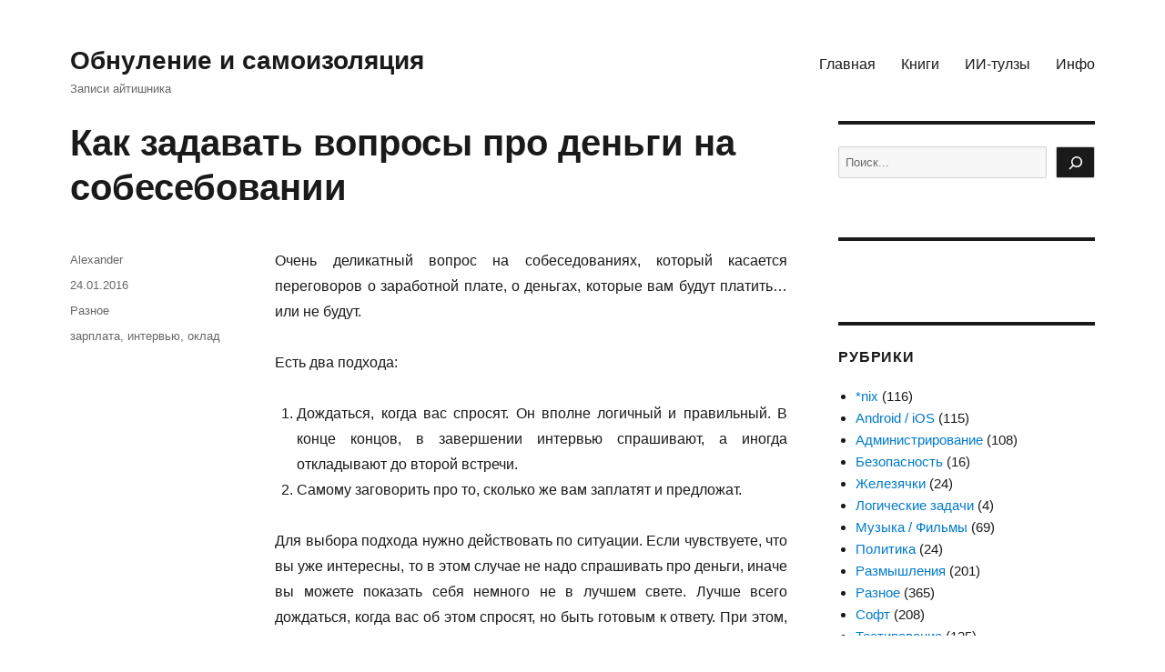

--- FILE ---
content_type: text/html; charset=UTF-8
request_url: https://bulkin.me/notes/4367
body_size: 18307
content:
<!DOCTYPE html>
<html dir="ltr" lang="ru-RU" class="no-js">
<head>
	<meta charset="UTF-8">
	<meta name="viewport" content="width=device-width, initial-scale=1.0">
	<link rel="profile" href="https://gmpg.org/xfn/11">
		<link rel="pingback" href="https://bulkin.me/xmlrpc.php">
		<script>(function(html){html.className = html.className.replace(/\bno-js\b/,'js')})(document.documentElement);</script>
<title>Как задавать вопросы про деньги на собесебовании | Обнуление и самоизоляция</title>

		<!-- All in One SEO 4.9.3 - aioseo.com -->
	<meta name="description" content="Очень деликатный вопрос на собеседованиях, который касается переговоров о заработной плате, о деньгах, которые вам будут платить... или не будут. Есть два подхода: Дождаться, когда вас спросят. Он вполне логичный и правильный. В конце концов, в завершении интервью спрашивают, а иногда откладывают до второй встречи. Самому заговорить про то, сколько же вам заплатят и предложат." />
	<meta name="robots" content="max-image-preview:large" />
	<meta name="author" content="Alexander"/>
	<meta name="keywords" content="зарплата,интервью,оклад" />
	<link rel="canonical" href="https://bulkin.me/notes/4367" />
	<meta name="generator" content="All in One SEO (AIOSEO) 4.9.3" />
		<script type="application/ld+json" class="aioseo-schema">
			{"@context":"https:\/\/schema.org","@graph":[{"@type":"Article","@id":"https:\/\/bulkin.me\/notes\/4367#article","name":"\u041a\u0430\u043a \u0437\u0430\u0434\u0430\u0432\u0430\u0442\u044c \u0432\u043e\u043f\u0440\u043e\u0441\u044b \u043f\u0440\u043e \u0434\u0435\u043d\u044c\u0433\u0438 \u043d\u0430 \u0441\u043e\u0431\u0435\u0441\u0435\u0431\u043e\u0432\u0430\u043d\u0438\u0438 | \u041e\u0431\u043d\u0443\u043b\u0435\u043d\u0438\u0435 \u0438 \u0441\u0430\u043c\u043e\u0438\u0437\u043e\u043b\u044f\u0446\u0438\u044f","headline":"\u041a\u0430\u043a \u0437\u0430\u0434\u0430\u0432\u0430\u0442\u044c \u0432\u043e\u043f\u0440\u043e\u0441\u044b \u043f\u0440\u043e \u0434\u0435\u043d\u044c\u0433\u0438 \u043d\u0430 \u0441\u043e\u0431\u0435\u0441\u0435\u0431\u043e\u0432\u0430\u043d\u0438\u0438","author":{"@id":"https:\/\/bulkin.me\/notes\/author\/admin#author"},"publisher":{"@id":"https:\/\/bulkin.me\/#person"},"datePublished":"2016-01-24T17:47:05+03:00","dateModified":"2016-01-24T19:30:34+03:00","inLanguage":"ru-RU","mainEntityOfPage":{"@id":"https:\/\/bulkin.me\/notes\/4367#webpage"},"isPartOf":{"@id":"https:\/\/bulkin.me\/notes\/4367#webpage"},"articleSection":"\u0420\u0430\u0437\u043d\u043e\u0435, \u0437\u0430\u0440\u043f\u043b\u0430\u0442\u0430, \u0438\u043d\u0442\u0435\u0440\u0432\u044c\u044e, \u043e\u043a\u043b\u0430\u0434"},{"@type":"BreadcrumbList","@id":"https:\/\/bulkin.me\/notes\/4367#breadcrumblist","itemListElement":[{"@type":"ListItem","@id":"https:\/\/bulkin.me#listItem","position":1,"name":"\u0413\u043b\u0430\u0432\u043d\u0430\u044f","item":"https:\/\/bulkin.me","nextItem":{"@type":"ListItem","@id":"https:\/\/bulkin.me\/notes\/category\/other#listItem","name":"\u0420\u0430\u0437\u043d\u043e\u0435"}},{"@type":"ListItem","@id":"https:\/\/bulkin.me\/notes\/category\/other#listItem","position":2,"name":"\u0420\u0430\u0437\u043d\u043e\u0435","item":"https:\/\/bulkin.me\/notes\/category\/other","nextItem":{"@type":"ListItem","@id":"https:\/\/bulkin.me\/notes\/4367#listItem","name":"\u041a\u0430\u043a \u0437\u0430\u0434\u0430\u0432\u0430\u0442\u044c \u0432\u043e\u043f\u0440\u043e\u0441\u044b \u043f\u0440\u043e \u0434\u0435\u043d\u044c\u0433\u0438 \u043d\u0430 \u0441\u043e\u0431\u0435\u0441\u0435\u0431\u043e\u0432\u0430\u043d\u0438\u0438"},"previousItem":{"@type":"ListItem","@id":"https:\/\/bulkin.me#listItem","name":"\u0413\u043b\u0430\u0432\u043d\u0430\u044f"}},{"@type":"ListItem","@id":"https:\/\/bulkin.me\/notes\/4367#listItem","position":3,"name":"\u041a\u0430\u043a \u0437\u0430\u0434\u0430\u0432\u0430\u0442\u044c \u0432\u043e\u043f\u0440\u043e\u0441\u044b \u043f\u0440\u043e \u0434\u0435\u043d\u044c\u0433\u0438 \u043d\u0430 \u0441\u043e\u0431\u0435\u0441\u0435\u0431\u043e\u0432\u0430\u043d\u0438\u0438","previousItem":{"@type":"ListItem","@id":"https:\/\/bulkin.me\/notes\/category\/other#listItem","name":"\u0420\u0430\u0437\u043d\u043e\u0435"}}]},{"@type":"Person","@id":"https:\/\/bulkin.me\/#person"},{"@type":"Person","@id":"https:\/\/bulkin.me\/notes\/author\/admin#author","url":"https:\/\/bulkin.me\/notes\/author\/admin","name":"Alexander"},{"@type":"WebPage","@id":"https:\/\/bulkin.me\/notes\/4367#webpage","url":"https:\/\/bulkin.me\/notes\/4367","name":"\u041a\u0430\u043a \u0437\u0430\u0434\u0430\u0432\u0430\u0442\u044c \u0432\u043e\u043f\u0440\u043e\u0441\u044b \u043f\u0440\u043e \u0434\u0435\u043d\u044c\u0433\u0438 \u043d\u0430 \u0441\u043e\u0431\u0435\u0441\u0435\u0431\u043e\u0432\u0430\u043d\u0438\u0438 | \u041e\u0431\u043d\u0443\u043b\u0435\u043d\u0438\u0435 \u0438 \u0441\u0430\u043c\u043e\u0438\u0437\u043e\u043b\u044f\u0446\u0438\u044f","description":"\u041e\u0447\u0435\u043d\u044c \u0434\u0435\u043b\u0438\u043a\u0430\u0442\u043d\u044b\u0439 \u0432\u043e\u043f\u0440\u043e\u0441 \u043d\u0430 \u0441\u043e\u0431\u0435\u0441\u0435\u0434\u043e\u0432\u0430\u043d\u0438\u044f\u0445, \u043a\u043e\u0442\u043e\u0440\u044b\u0439 \u043a\u0430\u0441\u0430\u0435\u0442\u0441\u044f \u043f\u0435\u0440\u0435\u0433\u043e\u0432\u043e\u0440\u043e\u0432 \u043e \u0437\u0430\u0440\u0430\u0431\u043e\u0442\u043d\u043e\u0439 \u043f\u043b\u0430\u0442\u0435, \u043e \u0434\u0435\u043d\u044c\u0433\u0430\u0445, \u043a\u043e\u0442\u043e\u0440\u044b\u0435 \u0432\u0430\u043c \u0431\u0443\u0434\u0443\u0442 \u043f\u043b\u0430\u0442\u0438\u0442\u044c... \u0438\u043b\u0438 \u043d\u0435 \u0431\u0443\u0434\u0443\u0442. \u0415\u0441\u0442\u044c \u0434\u0432\u0430 \u043f\u043e\u0434\u0445\u043e\u0434\u0430: \u0414\u043e\u0436\u0434\u0430\u0442\u044c\u0441\u044f, \u043a\u043e\u0433\u0434\u0430 \u0432\u0430\u0441 \u0441\u043f\u0440\u043e\u0441\u044f\u0442. \u041e\u043d \u0432\u043f\u043e\u043b\u043d\u0435 \u043b\u043e\u0433\u0438\u0447\u043d\u044b\u0439 \u0438 \u043f\u0440\u0430\u0432\u0438\u043b\u044c\u043d\u044b\u0439. \u0412 \u043a\u043e\u043d\u0446\u0435 \u043a\u043e\u043d\u0446\u043e\u0432, \u0432 \u0437\u0430\u0432\u0435\u0440\u0448\u0435\u043d\u0438\u0438 \u0438\u043d\u0442\u0435\u0440\u0432\u044c\u044e \u0441\u043f\u0440\u0430\u0448\u0438\u0432\u0430\u044e\u0442, \u0430 \u0438\u043d\u043e\u0433\u0434\u0430 \u043e\u0442\u043a\u043b\u0430\u0434\u044b\u0432\u0430\u044e\u0442 \u0434\u043e \u0432\u0442\u043e\u0440\u043e\u0439 \u0432\u0441\u0442\u0440\u0435\u0447\u0438. \u0421\u0430\u043c\u043e\u043c\u0443 \u0437\u0430\u0433\u043e\u0432\u043e\u0440\u0438\u0442\u044c \u043f\u0440\u043e \u0442\u043e, \u0441\u043a\u043e\u043b\u044c\u043a\u043e \u0436\u0435 \u0432\u0430\u043c \u0437\u0430\u043f\u043b\u0430\u0442\u044f\u0442 \u0438 \u043f\u0440\u0435\u0434\u043b\u043e\u0436\u0430\u0442.","inLanguage":"ru-RU","isPartOf":{"@id":"https:\/\/bulkin.me\/#website"},"breadcrumb":{"@id":"https:\/\/bulkin.me\/notes\/4367#breadcrumblist"},"author":{"@id":"https:\/\/bulkin.me\/notes\/author\/admin#author"},"creator":{"@id":"https:\/\/bulkin.me\/notes\/author\/admin#author"},"datePublished":"2016-01-24T17:47:05+03:00","dateModified":"2016-01-24T19:30:34+03:00"},{"@type":"WebSite","@id":"https:\/\/bulkin.me\/#website","url":"https:\/\/bulkin.me\/","name":"Alexander Bulkin Blog","description":"\u0417\u0430\u043f\u0438\u0441\u0438 \u0430\u0439\u0442\u0438\u0448\u043d\u0438\u043a\u0430","inLanguage":"ru-RU","publisher":{"@id":"https:\/\/bulkin.me\/#person"}}]}
		</script>
		<!-- All in One SEO -->

<link rel="alternate" type="application/rss+xml" title="Обнуление и самоизоляция &raquo; Лента" href="https://bulkin.me/feed" />
<link rel="alternate" type="application/rss+xml" title="Обнуление и самоизоляция &raquo; Лента комментариев" href="https://bulkin.me/comments/feed" />
<script id="wpp-js" src="https://bulkin.me/wp-content/plugins/wordpress-popular-posts/assets/js/wpp.min.js?ver=7.3.6" data-sampling="0" data-sampling-rate="100" data-api-url="https://bulkin.me/wp-json/wordpress-popular-posts" data-post-id="4367" data-token="bddf1b13a7" data-lang="0" data-debug="0"></script>
<link rel="alternate" type="application/rss+xml" title="Обнуление и самоизоляция &raquo; Лента комментариев к &laquo;Как задавать вопросы про деньги на собесебовании&raquo;" href="https://bulkin.me/notes/4367/feed" />
<link rel="alternate" title="oEmbed (JSON)" type="application/json+oembed" href="https://bulkin.me/wp-json/oembed/1.0/embed?url=https%3A%2F%2Fbulkin.me%2Fnotes%2F4367" />
<link rel="alternate" title="oEmbed (XML)" type="text/xml+oembed" href="https://bulkin.me/wp-json/oembed/1.0/embed?url=https%3A%2F%2Fbulkin.me%2Fnotes%2F4367&#038;format=xml" />
<style id='wp-img-auto-sizes-contain-inline-css'>
img:is([sizes=auto i],[sizes^="auto," i]){contain-intrinsic-size:3000px 1500px}
/*# sourceURL=wp-img-auto-sizes-contain-inline-css */
</style>
<style id='wp-emoji-styles-inline-css'>

	img.wp-smiley, img.emoji {
		display: inline !important;
		border: none !important;
		box-shadow: none !important;
		height: 1em !important;
		width: 1em !important;
		margin: 0 0.07em !important;
		vertical-align: -0.1em !important;
		background: none !important;
		padding: 0 !important;
	}
/*# sourceURL=wp-emoji-styles-inline-css */
</style>
<style id='wp-block-library-inline-css'>
:root{--wp-block-synced-color:#7a00df;--wp-block-synced-color--rgb:122,0,223;--wp-bound-block-color:var(--wp-block-synced-color);--wp-editor-canvas-background:#ddd;--wp-admin-theme-color:#007cba;--wp-admin-theme-color--rgb:0,124,186;--wp-admin-theme-color-darker-10:#006ba1;--wp-admin-theme-color-darker-10--rgb:0,107,160.5;--wp-admin-theme-color-darker-20:#005a87;--wp-admin-theme-color-darker-20--rgb:0,90,135;--wp-admin-border-width-focus:2px}@media (min-resolution:192dpi){:root{--wp-admin-border-width-focus:1.5px}}.wp-element-button{cursor:pointer}:root .has-very-light-gray-background-color{background-color:#eee}:root .has-very-dark-gray-background-color{background-color:#313131}:root .has-very-light-gray-color{color:#eee}:root .has-very-dark-gray-color{color:#313131}:root .has-vivid-green-cyan-to-vivid-cyan-blue-gradient-background{background:linear-gradient(135deg,#00d084,#0693e3)}:root .has-purple-crush-gradient-background{background:linear-gradient(135deg,#34e2e4,#4721fb 50%,#ab1dfe)}:root .has-hazy-dawn-gradient-background{background:linear-gradient(135deg,#faaca8,#dad0ec)}:root .has-subdued-olive-gradient-background{background:linear-gradient(135deg,#fafae1,#67a671)}:root .has-atomic-cream-gradient-background{background:linear-gradient(135deg,#fdd79a,#004a59)}:root .has-nightshade-gradient-background{background:linear-gradient(135deg,#330968,#31cdcf)}:root .has-midnight-gradient-background{background:linear-gradient(135deg,#020381,#2874fc)}:root{--wp--preset--font-size--normal:16px;--wp--preset--font-size--huge:42px}.has-regular-font-size{font-size:1em}.has-larger-font-size{font-size:2.625em}.has-normal-font-size{font-size:var(--wp--preset--font-size--normal)}.has-huge-font-size{font-size:var(--wp--preset--font-size--huge)}.has-text-align-center{text-align:center}.has-text-align-left{text-align:left}.has-text-align-right{text-align:right}.has-fit-text{white-space:nowrap!important}#end-resizable-editor-section{display:none}.aligncenter{clear:both}.items-justified-left{justify-content:flex-start}.items-justified-center{justify-content:center}.items-justified-right{justify-content:flex-end}.items-justified-space-between{justify-content:space-between}.screen-reader-text{border:0;clip-path:inset(50%);height:1px;margin:-1px;overflow:hidden;padding:0;position:absolute;width:1px;word-wrap:normal!important}.screen-reader-text:focus{background-color:#ddd;clip-path:none;color:#444;display:block;font-size:1em;height:auto;left:5px;line-height:normal;padding:15px 23px 14px;text-decoration:none;top:5px;width:auto;z-index:100000}html :where(.has-border-color){border-style:solid}html :where([style*=border-top-color]){border-top-style:solid}html :where([style*=border-right-color]){border-right-style:solid}html :where([style*=border-bottom-color]){border-bottom-style:solid}html :where([style*=border-left-color]){border-left-style:solid}html :where([style*=border-width]){border-style:solid}html :where([style*=border-top-width]){border-top-style:solid}html :where([style*=border-right-width]){border-right-style:solid}html :where([style*=border-bottom-width]){border-bottom-style:solid}html :where([style*=border-left-width]){border-left-style:solid}html :where(img[class*=wp-image-]){height:auto;max-width:100%}:where(figure){margin:0 0 1em}html :where(.is-position-sticky){--wp-admin--admin-bar--position-offset:var(--wp-admin--admin-bar--height,0px)}@media screen and (max-width:600px){html :where(.is-position-sticky){--wp-admin--admin-bar--position-offset:0px}}

/*# sourceURL=wp-block-library-inline-css */
</style><style id='wp-block-categories-inline-css'>
.wp-block-categories{box-sizing:border-box}.wp-block-categories.alignleft{margin-right:2em}.wp-block-categories.alignright{margin-left:2em}.wp-block-categories.wp-block-categories-dropdown.aligncenter{text-align:center}.wp-block-categories .wp-block-categories__label{display:block;width:100%}
/*# sourceURL=https://bulkin.me/wp-includes/blocks/categories/style.min.css */
</style>
<style id='wp-block-latest-posts-inline-css'>
.wp-block-latest-posts{box-sizing:border-box}.wp-block-latest-posts.alignleft{margin-right:2em}.wp-block-latest-posts.alignright{margin-left:2em}.wp-block-latest-posts.wp-block-latest-posts__list{list-style:none}.wp-block-latest-posts.wp-block-latest-posts__list li{clear:both;overflow-wrap:break-word}.wp-block-latest-posts.is-grid{display:flex;flex-wrap:wrap}.wp-block-latest-posts.is-grid li{margin:0 1.25em 1.25em 0;width:100%}@media (min-width:600px){.wp-block-latest-posts.columns-2 li{width:calc(50% - .625em)}.wp-block-latest-posts.columns-2 li:nth-child(2n){margin-right:0}.wp-block-latest-posts.columns-3 li{width:calc(33.33333% - .83333em)}.wp-block-latest-posts.columns-3 li:nth-child(3n){margin-right:0}.wp-block-latest-posts.columns-4 li{width:calc(25% - .9375em)}.wp-block-latest-posts.columns-4 li:nth-child(4n){margin-right:0}.wp-block-latest-posts.columns-5 li{width:calc(20% - 1em)}.wp-block-latest-posts.columns-5 li:nth-child(5n){margin-right:0}.wp-block-latest-posts.columns-6 li{width:calc(16.66667% - 1.04167em)}.wp-block-latest-posts.columns-6 li:nth-child(6n){margin-right:0}}:root :where(.wp-block-latest-posts.is-grid){padding:0}:root :where(.wp-block-latest-posts.wp-block-latest-posts__list){padding-left:0}.wp-block-latest-posts__post-author,.wp-block-latest-posts__post-date{display:block;font-size:.8125em}.wp-block-latest-posts__post-excerpt,.wp-block-latest-posts__post-full-content{margin-bottom:1em;margin-top:.5em}.wp-block-latest-posts__featured-image a{display:inline-block}.wp-block-latest-posts__featured-image img{height:auto;max-width:100%;width:auto}.wp-block-latest-posts__featured-image.alignleft{float:left;margin-right:1em}.wp-block-latest-posts__featured-image.alignright{float:right;margin-left:1em}.wp-block-latest-posts__featured-image.aligncenter{margin-bottom:1em;text-align:center}
/*# sourceURL=https://bulkin.me/wp-includes/blocks/latest-posts/style.min.css */
</style>
<style id='wp-block-search-inline-css'>
.wp-block-search__button{margin-left:10px;word-break:normal}.wp-block-search__button.has-icon{line-height:0}.wp-block-search__button svg{height:1.25em;min-height:24px;min-width:24px;width:1.25em;fill:currentColor;vertical-align:text-bottom}:where(.wp-block-search__button){border:1px solid #ccc;padding:6px 10px}.wp-block-search__inside-wrapper{display:flex;flex:auto;flex-wrap:nowrap;max-width:100%}.wp-block-search__label{width:100%}.wp-block-search.wp-block-search__button-only .wp-block-search__button{box-sizing:border-box;display:flex;flex-shrink:0;justify-content:center;margin-left:0;max-width:100%}.wp-block-search.wp-block-search__button-only .wp-block-search__inside-wrapper{min-width:0!important;transition-property:width}.wp-block-search.wp-block-search__button-only .wp-block-search__input{flex-basis:100%;transition-duration:.3s}.wp-block-search.wp-block-search__button-only.wp-block-search__searchfield-hidden,.wp-block-search.wp-block-search__button-only.wp-block-search__searchfield-hidden .wp-block-search__inside-wrapper{overflow:hidden}.wp-block-search.wp-block-search__button-only.wp-block-search__searchfield-hidden .wp-block-search__input{border-left-width:0!important;border-right-width:0!important;flex-basis:0;flex-grow:0;margin:0;min-width:0!important;padding-left:0!important;padding-right:0!important;width:0!important}:where(.wp-block-search__input){appearance:none;border:1px solid #949494;flex-grow:1;font-family:inherit;font-size:inherit;font-style:inherit;font-weight:inherit;letter-spacing:inherit;line-height:inherit;margin-left:0;margin-right:0;min-width:3rem;padding:8px;text-decoration:unset!important;text-transform:inherit}:where(.wp-block-search__button-inside .wp-block-search__inside-wrapper){background-color:#fff;border:1px solid #949494;box-sizing:border-box;padding:4px}:where(.wp-block-search__button-inside .wp-block-search__inside-wrapper) .wp-block-search__input{border:none;border-radius:0;padding:0 4px}:where(.wp-block-search__button-inside .wp-block-search__inside-wrapper) .wp-block-search__input:focus{outline:none}:where(.wp-block-search__button-inside .wp-block-search__inside-wrapper) :where(.wp-block-search__button){padding:4px 8px}.wp-block-search.aligncenter .wp-block-search__inside-wrapper{margin:auto}.wp-block[data-align=right] .wp-block-search.wp-block-search__button-only .wp-block-search__inside-wrapper{float:right}
/*# sourceURL=https://bulkin.me/wp-includes/blocks/search/style.min.css */
</style>
<style id='wp-block-search-theme-inline-css'>
.wp-block-search .wp-block-search__label{font-weight:700}.wp-block-search__button{border:1px solid #ccc;padding:.375em .625em}
/*# sourceURL=https://bulkin.me/wp-includes/blocks/search/theme.min.css */
</style>
<style id='wp-block-tag-cloud-inline-css'>
.wp-block-tag-cloud{box-sizing:border-box}.wp-block-tag-cloud.aligncenter{justify-content:center;text-align:center}.wp-block-tag-cloud a{display:inline-block;margin-right:5px}.wp-block-tag-cloud span{display:inline-block;margin-left:5px;text-decoration:none}:root :where(.wp-block-tag-cloud.is-style-outline){display:flex;flex-wrap:wrap;gap:1ch}:root :where(.wp-block-tag-cloud.is-style-outline a){border:1px solid;font-size:unset!important;margin-right:0;padding:1ch 2ch;text-decoration:none!important}
/*# sourceURL=https://bulkin.me/wp-includes/blocks/tag-cloud/style.min.css */
</style>
<style id='global-styles-inline-css'>
:root{--wp--preset--aspect-ratio--square: 1;--wp--preset--aspect-ratio--4-3: 4/3;--wp--preset--aspect-ratio--3-4: 3/4;--wp--preset--aspect-ratio--3-2: 3/2;--wp--preset--aspect-ratio--2-3: 2/3;--wp--preset--aspect-ratio--16-9: 16/9;--wp--preset--aspect-ratio--9-16: 9/16;--wp--preset--color--black: #000000;--wp--preset--color--cyan-bluish-gray: #abb8c3;--wp--preset--color--white: #fff;--wp--preset--color--pale-pink: #f78da7;--wp--preset--color--vivid-red: #cf2e2e;--wp--preset--color--luminous-vivid-orange: #ff6900;--wp--preset--color--luminous-vivid-amber: #fcb900;--wp--preset--color--light-green-cyan: #7bdcb5;--wp--preset--color--vivid-green-cyan: #00d084;--wp--preset--color--pale-cyan-blue: #8ed1fc;--wp--preset--color--vivid-cyan-blue: #0693e3;--wp--preset--color--vivid-purple: #9b51e0;--wp--preset--color--dark-gray: #1a1a1a;--wp--preset--color--medium-gray: #686868;--wp--preset--color--light-gray: #e5e5e5;--wp--preset--color--blue-gray: #4d545c;--wp--preset--color--bright-blue: #007acc;--wp--preset--color--light-blue: #9adffd;--wp--preset--color--dark-brown: #402b30;--wp--preset--color--medium-brown: #774e24;--wp--preset--color--dark-red: #640c1f;--wp--preset--color--bright-red: #ff675f;--wp--preset--color--yellow: #ffef8e;--wp--preset--gradient--vivid-cyan-blue-to-vivid-purple: linear-gradient(135deg,rgb(6,147,227) 0%,rgb(155,81,224) 100%);--wp--preset--gradient--light-green-cyan-to-vivid-green-cyan: linear-gradient(135deg,rgb(122,220,180) 0%,rgb(0,208,130) 100%);--wp--preset--gradient--luminous-vivid-amber-to-luminous-vivid-orange: linear-gradient(135deg,rgb(252,185,0) 0%,rgb(255,105,0) 100%);--wp--preset--gradient--luminous-vivid-orange-to-vivid-red: linear-gradient(135deg,rgb(255,105,0) 0%,rgb(207,46,46) 100%);--wp--preset--gradient--very-light-gray-to-cyan-bluish-gray: linear-gradient(135deg,rgb(238,238,238) 0%,rgb(169,184,195) 100%);--wp--preset--gradient--cool-to-warm-spectrum: linear-gradient(135deg,rgb(74,234,220) 0%,rgb(151,120,209) 20%,rgb(207,42,186) 40%,rgb(238,44,130) 60%,rgb(251,105,98) 80%,rgb(254,248,76) 100%);--wp--preset--gradient--blush-light-purple: linear-gradient(135deg,rgb(255,206,236) 0%,rgb(152,150,240) 100%);--wp--preset--gradient--blush-bordeaux: linear-gradient(135deg,rgb(254,205,165) 0%,rgb(254,45,45) 50%,rgb(107,0,62) 100%);--wp--preset--gradient--luminous-dusk: linear-gradient(135deg,rgb(255,203,112) 0%,rgb(199,81,192) 50%,rgb(65,88,208) 100%);--wp--preset--gradient--pale-ocean: linear-gradient(135deg,rgb(255,245,203) 0%,rgb(182,227,212) 50%,rgb(51,167,181) 100%);--wp--preset--gradient--electric-grass: linear-gradient(135deg,rgb(202,248,128) 0%,rgb(113,206,126) 100%);--wp--preset--gradient--midnight: linear-gradient(135deg,rgb(2,3,129) 0%,rgb(40,116,252) 100%);--wp--preset--font-size--small: 13px;--wp--preset--font-size--medium: 20px;--wp--preset--font-size--large: 36px;--wp--preset--font-size--x-large: 42px;--wp--preset--spacing--20: 0.44rem;--wp--preset--spacing--30: 0.67rem;--wp--preset--spacing--40: 1rem;--wp--preset--spacing--50: 1.5rem;--wp--preset--spacing--60: 2.25rem;--wp--preset--spacing--70: 3.38rem;--wp--preset--spacing--80: 5.06rem;--wp--preset--shadow--natural: 6px 6px 9px rgba(0, 0, 0, 0.2);--wp--preset--shadow--deep: 12px 12px 50px rgba(0, 0, 0, 0.4);--wp--preset--shadow--sharp: 6px 6px 0px rgba(0, 0, 0, 0.2);--wp--preset--shadow--outlined: 6px 6px 0px -3px rgb(255, 255, 255), 6px 6px rgb(0, 0, 0);--wp--preset--shadow--crisp: 6px 6px 0px rgb(0, 0, 0);}:where(.is-layout-flex){gap: 0.5em;}:where(.is-layout-grid){gap: 0.5em;}body .is-layout-flex{display: flex;}.is-layout-flex{flex-wrap: wrap;align-items: center;}.is-layout-flex > :is(*, div){margin: 0;}body .is-layout-grid{display: grid;}.is-layout-grid > :is(*, div){margin: 0;}:where(.wp-block-columns.is-layout-flex){gap: 2em;}:where(.wp-block-columns.is-layout-grid){gap: 2em;}:where(.wp-block-post-template.is-layout-flex){gap: 1.25em;}:where(.wp-block-post-template.is-layout-grid){gap: 1.25em;}.has-black-color{color: var(--wp--preset--color--black) !important;}.has-cyan-bluish-gray-color{color: var(--wp--preset--color--cyan-bluish-gray) !important;}.has-white-color{color: var(--wp--preset--color--white) !important;}.has-pale-pink-color{color: var(--wp--preset--color--pale-pink) !important;}.has-vivid-red-color{color: var(--wp--preset--color--vivid-red) !important;}.has-luminous-vivid-orange-color{color: var(--wp--preset--color--luminous-vivid-orange) !important;}.has-luminous-vivid-amber-color{color: var(--wp--preset--color--luminous-vivid-amber) !important;}.has-light-green-cyan-color{color: var(--wp--preset--color--light-green-cyan) !important;}.has-vivid-green-cyan-color{color: var(--wp--preset--color--vivid-green-cyan) !important;}.has-pale-cyan-blue-color{color: var(--wp--preset--color--pale-cyan-blue) !important;}.has-vivid-cyan-blue-color{color: var(--wp--preset--color--vivid-cyan-blue) !important;}.has-vivid-purple-color{color: var(--wp--preset--color--vivid-purple) !important;}.has-black-background-color{background-color: var(--wp--preset--color--black) !important;}.has-cyan-bluish-gray-background-color{background-color: var(--wp--preset--color--cyan-bluish-gray) !important;}.has-white-background-color{background-color: var(--wp--preset--color--white) !important;}.has-pale-pink-background-color{background-color: var(--wp--preset--color--pale-pink) !important;}.has-vivid-red-background-color{background-color: var(--wp--preset--color--vivid-red) !important;}.has-luminous-vivid-orange-background-color{background-color: var(--wp--preset--color--luminous-vivid-orange) !important;}.has-luminous-vivid-amber-background-color{background-color: var(--wp--preset--color--luminous-vivid-amber) !important;}.has-light-green-cyan-background-color{background-color: var(--wp--preset--color--light-green-cyan) !important;}.has-vivid-green-cyan-background-color{background-color: var(--wp--preset--color--vivid-green-cyan) !important;}.has-pale-cyan-blue-background-color{background-color: var(--wp--preset--color--pale-cyan-blue) !important;}.has-vivid-cyan-blue-background-color{background-color: var(--wp--preset--color--vivid-cyan-blue) !important;}.has-vivid-purple-background-color{background-color: var(--wp--preset--color--vivid-purple) !important;}.has-black-border-color{border-color: var(--wp--preset--color--black) !important;}.has-cyan-bluish-gray-border-color{border-color: var(--wp--preset--color--cyan-bluish-gray) !important;}.has-white-border-color{border-color: var(--wp--preset--color--white) !important;}.has-pale-pink-border-color{border-color: var(--wp--preset--color--pale-pink) !important;}.has-vivid-red-border-color{border-color: var(--wp--preset--color--vivid-red) !important;}.has-luminous-vivid-orange-border-color{border-color: var(--wp--preset--color--luminous-vivid-orange) !important;}.has-luminous-vivid-amber-border-color{border-color: var(--wp--preset--color--luminous-vivid-amber) !important;}.has-light-green-cyan-border-color{border-color: var(--wp--preset--color--light-green-cyan) !important;}.has-vivid-green-cyan-border-color{border-color: var(--wp--preset--color--vivid-green-cyan) !important;}.has-pale-cyan-blue-border-color{border-color: var(--wp--preset--color--pale-cyan-blue) !important;}.has-vivid-cyan-blue-border-color{border-color: var(--wp--preset--color--vivid-cyan-blue) !important;}.has-vivid-purple-border-color{border-color: var(--wp--preset--color--vivid-purple) !important;}.has-vivid-cyan-blue-to-vivid-purple-gradient-background{background: var(--wp--preset--gradient--vivid-cyan-blue-to-vivid-purple) !important;}.has-light-green-cyan-to-vivid-green-cyan-gradient-background{background: var(--wp--preset--gradient--light-green-cyan-to-vivid-green-cyan) !important;}.has-luminous-vivid-amber-to-luminous-vivid-orange-gradient-background{background: var(--wp--preset--gradient--luminous-vivid-amber-to-luminous-vivid-orange) !important;}.has-luminous-vivid-orange-to-vivid-red-gradient-background{background: var(--wp--preset--gradient--luminous-vivid-orange-to-vivid-red) !important;}.has-very-light-gray-to-cyan-bluish-gray-gradient-background{background: var(--wp--preset--gradient--very-light-gray-to-cyan-bluish-gray) !important;}.has-cool-to-warm-spectrum-gradient-background{background: var(--wp--preset--gradient--cool-to-warm-spectrum) !important;}.has-blush-light-purple-gradient-background{background: var(--wp--preset--gradient--blush-light-purple) !important;}.has-blush-bordeaux-gradient-background{background: var(--wp--preset--gradient--blush-bordeaux) !important;}.has-luminous-dusk-gradient-background{background: var(--wp--preset--gradient--luminous-dusk) !important;}.has-pale-ocean-gradient-background{background: var(--wp--preset--gradient--pale-ocean) !important;}.has-electric-grass-gradient-background{background: var(--wp--preset--gradient--electric-grass) !important;}.has-midnight-gradient-background{background: var(--wp--preset--gradient--midnight) !important;}.has-small-font-size{font-size: var(--wp--preset--font-size--small) !important;}.has-medium-font-size{font-size: var(--wp--preset--font-size--medium) !important;}.has-large-font-size{font-size: var(--wp--preset--font-size--large) !important;}.has-x-large-font-size{font-size: var(--wp--preset--font-size--x-large) !important;}
/*# sourceURL=global-styles-inline-css */
</style>

<style id='classic-theme-styles-inline-css'>
/*! This file is auto-generated */
.wp-block-button__link{color:#fff;background-color:#32373c;border-radius:9999px;box-shadow:none;text-decoration:none;padding:calc(.667em + 2px) calc(1.333em + 2px);font-size:1.125em}.wp-block-file__button{background:#32373c;color:#fff;text-decoration:none}
/*# sourceURL=/wp-includes/css/classic-themes.min.css */
</style>
<link rel='stylesheet' id='contact-form-7-css' href='https://bulkin.me/wp-content/plugins/contact-form-7/includes/css/styles.css?ver=6.1.4' media='all' />
<link rel='stylesheet' id='sbttb-fonts-css' href='https://bulkin.me/wp-content/plugins/smooth-back-to-top-button/assets/css/sbttb-fonts.css?ver=1.2' media='all' />
<link rel='stylesheet' id='sbttb-style-css' href='https://bulkin.me/wp-content/plugins/smooth-back-to-top-button/assets/css/smooth-back-to-top-button.css?ver=1.2' media='all' />
<link rel='stylesheet' id='wordpress-popular-posts-css-css' href='https://bulkin.me/wp-content/plugins/wordpress-popular-posts/assets/css/wpp.css?ver=7.3.6' media='all' />
<link rel='stylesheet' id='wp-syntax-css-css' href='https://bulkin.me/wp-content/plugins/wp-syntax/css/wp-syntax.css?ver=1.2' media='all' />
<link rel='stylesheet' id='genericons-css' href='https://bulkin.me/wp-content/themes/twentysixteen/genericons/genericons.css?ver=20201208' media='all' />
<link rel='stylesheet' id='twentysixteen-style-css' href='https://bulkin.me/wp-content/themes/twentysixteen/style.css?ver=20241112' media='all' />
<link rel='stylesheet' id='twentysixteen-block-style-css' href='https://bulkin.me/wp-content/themes/twentysixteen/css/blocks.css?ver=20240817' media='all' />
<link rel='stylesheet' id='slb_core-css' href='https://bulkin.me/wp-content/plugins/simple-lightbox/client/css/app.css?ver=2.9.4' media='all' />
<script src="https://bulkin.me/wp-includes/js/jquery/jquery.min.js?ver=3.7.1" id="jquery-core-js"></script>
<script src="https://bulkin.me/wp-includes/js/jquery/jquery-migrate.min.js?ver=3.4.1" id="jquery-migrate-js"></script>
<script id="twentysixteen-script-js-extra">
var screenReaderText = {"expand":"\u0440\u0430\u0441\u043a\u0440\u044b\u0442\u044c \u0434\u043e\u0447\u0435\u0440\u043d\u0435\u0435 \u043c\u0435\u043d\u044e","collapse":"\u0441\u0432\u0435\u0440\u043d\u0443\u0442\u044c \u0434\u043e\u0447\u0435\u0440\u043d\u0435\u0435 \u043c\u0435\u043d\u044e"};
//# sourceURL=twentysixteen-script-js-extra
</script>
<script src="https://bulkin.me/wp-content/themes/twentysixteen/js/functions.js?ver=20230629" id="twentysixteen-script-js" defer data-wp-strategy="defer"></script>
<link rel="https://api.w.org/" href="https://bulkin.me/wp-json/" /><link rel="alternate" title="JSON" type="application/json" href="https://bulkin.me/wp-json/wp/v2/posts/4367" /><link rel="EditURI" type="application/rsd+xml" title="RSD" href="https://bulkin.me/xmlrpc.php?rsd" />
<meta name="generator" content="WordPress 6.9" />
<link rel='shortlink' href='https://bulkin.me/?p=4367' />

            <style type="text/css">
                .progress-wrap {
                    bottom: 50px;
                    height: 46px;
                    width: 46px;
                    border-radius: 46px;
                    background-color: #ffffff;
                    box-shadow: inset 0 0 0 2px #cccccc;
                }

                .progress-wrap.btn-left-side {
                    left: 50px;
                }

                .progress-wrap.btn-right-side {
                    right: 50px;
                }

				.progress-wrap.btn-center {
					inset-inline: 0;
					margin-inline: auto;
				}

                .progress-wrap::after {
                    width: 46px;
                    height: 46px;
                    color: #1f2029;
                    font-size: 24px;
                    content: '\e900';
                    line-height: 46px;
                }

                .progress-wrap:hover::after {
                    color: #1f2029;
                }

                .progress-wrap svg.progress-circle path {
                    stroke: #1f2029;
                    stroke-width: 2px;
                }

                
                
                
            </style>

			            <style id="wpp-loading-animation-styles">@-webkit-keyframes bgslide{from{background-position-x:0}to{background-position-x:-200%}}@keyframes bgslide{from{background-position-x:0}to{background-position-x:-200%}}.wpp-widget-block-placeholder,.wpp-shortcode-placeholder{margin:0 auto;width:60px;height:3px;background:#dd3737;background:linear-gradient(90deg,#dd3737 0%,#571313 10%,#dd3737 100%);background-size:200% auto;border-radius:3px;-webkit-animation:bgslide 1s infinite linear;animation:bgslide 1s infinite linear}</style>
            <link rel="amphtml" href="https://bulkin.me/notes/4367?amp">		<style id="wp-custom-css">
			.grecaptcha-badge {
	opacity: 0;
}

/* Custom ---------------------- */

#cboxOverlay {
    background: #fffc !important;
}

.yarpp-related a {
	font-weight: 400 !important;
}

.wp-block-latest-posts.wp-block-latest-posts__list {
	list-style: disc !important;
}

.wp-block-search__inside-wrapper {
	max-height: 35px;
}

.wp-block-tag-cloud.is-style-outline a {
	padding: 0.1ch 0.8ch !important;
}

.widget.popular-posts.wpp-ajax {
	border-top: none !important;
	padding-top: initial !important;
}

.wpp-meta, .post-stats {
	display: initial !important;
}		</style>
			<!-- Yandex.RTB -->
	<script>window.yaContextCb=window.yaContextCb||[]</script>
	<script src="https://yandex.ru/ads/system/context.js" async></script>
<link rel='stylesheet' id='yarppRelatedCss-css' href='https://bulkin.me/wp-content/plugins/yet-another-related-posts-plugin/style/related.css?ver=5.30.11' media='all' />
</head>

<body class="wp-singular post-template-default single single-post postid-4367 single-format-standard wp-embed-responsive wp-theme-twentysixteen">
<div id="page" class="site">
	<div class="site-inner">
		<a class="skip-link screen-reader-text" href="#content">
			Перейти к содержимому		</a>

		<header id="masthead" class="site-header">
			<div class="site-header-main">
				<div class="site-branding">
					
											<p class="site-title"><a href="https://bulkin.me/" rel="home">Обнуление и самоизоляция</a></p>
												<p class="site-description">Записи айтишника</p>
									</div><!-- .site-branding -->

									<button id="menu-toggle" class="menu-toggle">Меню</button>

					<div id="site-header-menu" class="site-header-menu">
													<nav id="site-navigation" class="main-navigation" aria-label="Основное меню">
								<div class="menu-%d0%bc%d0%b5%d0%bd%d1%8e-container"><ul id="menu-%d0%bc%d0%b5%d0%bd%d1%8e" class="primary-menu"><li id="menu-item-3154" class="menu-item menu-item-type-custom menu-item-object-custom menu-item-3154"><a href="/">Главная</a></li>
<li id="menu-item-5148" class="menu-item menu-item-type-post_type menu-item-object-page menu-item-5148"><a href="https://bulkin.me/book">Книги</a></li>
<li id="menu-item-6914" class="menu-item menu-item-type-post_type menu-item-object-page menu-item-6914"><a href="https://bulkin.me/ai-tools">ИИ-тулзы</a></li>
<li id="menu-item-5117" class="menu-item menu-item-type-post_type menu-item-object-page menu-item-5117"><a href="https://bulkin.me/about">Инфо</a></li>
</ul></div>							</nav><!-- .main-navigation -->
						
											</div><!-- .site-header-menu -->
							</div><!-- .site-header-main -->

					</header><!-- .site-header -->

		<div id="content" class="site-content">

<div id="primary" class="content-area">
	<main id="main" class="site-main">
		
<article id="post-4367" class="post-4367 post type-post status-publish format-standard hentry category-other tag-868 tag-444 tag-867">
	<header class="entry-header">
		<h1 class="entry-title">Как задавать вопросы про деньги на собесебовании</h1>	</header><!-- .entry-header -->

	
	
	<div class="entry-content">
		<p style="text-align: justify;">Очень деликатный вопрос на собеседованиях, который касается переговоров о заработной плате, о деньгах, которые вам будут платить&#8230; или не будут.</p>
<p style="text-align: justify;">Есть два подхода:</p>
<ol style="text-align: justify;">
<li>Дождаться, когда вас спросят. Он вполне логичный и правильный. В конце концов, в завершении интервью спрашивают, а иногда откладывают до второй встречи.</li>
<li>Самому заговорить про то, сколько же вам заплатят и предложат.</li>
</ol>
<p style="text-align: justify;">Для выбора подхода нужно действовать по ситуации. Если чувствуете, что вы уже интересны, то в этом случае не надо спрашивать про деньги, иначе вы можете показать себя немного не в лучшем свете. Лучше всего дождаться, когда вас об этом спросят, но быть готовым к ответу. При этом, если вы видите в конце, что и у вас есть сомнения, у компании есть сомнения, то почему и не спросить?</p>
<p style="text-align: justify;">Итак, формулировка, как задавать хорошие вопросы про деньги в первом подходе:</p>
<p style="text-align: justify;">Вас спросили: &#171;Владимир, скажите, от какого уровня дохода вы отталкиваетесь для новых предложений?&#187;. При ответе <span id="orfo-misspelled-1" class="orfo-misspelled">на вопрос</span> идите в повышение. К примеру: &#171;Я отталкиваются от 100 тыс. рублей&#187;. И смотрите, в зависимости от того, как движется мимика у вашего работодателя, или какая реакция, дальше вы говорите следующее: &#171;Ну, это естественно, фиксированная часть&#187;. Продолжаете: &#171;Ну и, конечно же, это белая часть, на руки&#187;. Еще: &#171;Ну, это без учета бонусов. Я так полагаю, есть ежеквартальные, ежемесячные бонусы, верно?&#187;. &#171;Ну, еще это, естественно, на испытательный срок, а далее уже, когда я себя проявлю, думаю, можно будет говорить уже о какой-то корректировки, верно?&#187;.</p>
<p style="text-align: justify;">Формулировка, как задавать хорошие вопросы про деньги во втором подходе:</p>
<p style="text-align: justify;">Назвать имя человека, например, Игорь, и продолжить следующую фразу: &#171;Игорь, скажите, какая система мотивации предусмотрена для человека на этой должности?&#187;. Такая формулировка очень приятно ложиться на слух работодателя. Более того, если он не хочет говорить о деньгах, он может уйти в сторону – рассказать о том, что ноутбук дается лучшим работникам, про <span id="orfo-misspelled-3" class="orfo-misspelled">ДМС</span> поведать, про место работы, но никакой конкретики про деньги. Тогда вы после этого уточните: &#171;Ага, понял. А скажите, финансовая составляющая какая?&#187;. Таким образом вы сохраняете лицо, и корректно спрашиваете про деньги.</p>
<p style="text-align: justify;">Рекомендация: когда в конце встречи вам дают возможность задать вопросы, то вопрос про деньги нужно ставить на третье место. Спросите два момента– про компанию, про функционал, а дальше, безусловно, про оплату.</p>
<p style="text-align: justify;"><em>Источник: <a href="https://www.youtube.com/watch?v=HN719RFtIcE" target="_blank" rel="noopener">ссылка</a>.</em></p>
<div class='yarpp yarpp-related yarpp-related-website yarpp-template-list'>
<!-- YARPP List -->
<hr style="margin-top: 3em" /><p>Похожие заметки:</p>
– <a href="https://bulkin.me/notes/1758" rel="bookmark" title="Собеседование: как правильно отвечать на стандартные вопросы">Собеседование: как правильно отвечать на стандартные вопросы</a><br />
– <a href="https://bulkin.me/notes/6" rel="bookmark" title="Отклик на тему &#171;Покойся с миром…&#187;">Отклик на тему &#171;Покойся с миром…&#187;</a><br />
– <a href="https://bulkin.me/notes/3112" rel="bookmark" title="Цитатник из романа &#171;1984&#187;">Цитатник из романа &#171;1984&#187;</a><br />
– <a href="https://bulkin.me/notes/67" rel="bookmark" title="Интервьюшко">Интервьюшко</a><br />
– <a href="https://bulkin.me/notes/22" rel="bookmark" title="Интервью">Интервью</a><br />
</div>
	</div><!-- .entry-content -->

	<footer class="entry-footer">
		<span class="byline"><span class="screen-reader-text">Автор </span><span class="author vcard"><a class="url fn n" href="https://bulkin.me/notes/author/admin">Alexander</a></span></span><span class="posted-on"><span class="screen-reader-text">Опубликовано </span><a href="https://bulkin.me/notes/4367" rel="bookmark"><time class="entry-date published" datetime="2016-01-24T17:47:05+03:00">24.01.2016</time><time class="updated" datetime="2016-01-24T19:30:34+03:00">24.01.2016</time></a></span><span class="cat-links"><span class="screen-reader-text">Рубрики </span><a href="https://bulkin.me/notes/category/other" rel="category tag">Разное</a></span><span class="tags-links"><span class="screen-reader-text">Метки </span><a href="https://bulkin.me/notes/tag/%d0%b7%d0%b0%d1%80%d0%bf%d0%bb%d0%b0%d1%82%d0%b0" rel="tag">зарплата</a>, <a href="https://bulkin.me/notes/tag/%d0%b8%d0%bd%d1%82%d0%b5%d1%80%d0%b2%d1%8c%d1%8e" rel="tag">интервью</a>, <a href="https://bulkin.me/notes/tag/%d0%be%d0%ba%d0%bb%d0%b0%d0%b4" rel="tag">оклад</a></span>			</footer><!-- .entry-footer -->
</article><!-- #post-4367 -->

<div id="disqus_thread"></div>

	<nav class="navigation post-navigation" aria-label="Записи">
		<h2 class="screen-reader-text">Навигация по записям</h2>
		<div class="nav-links"><div class="nav-previous"><a href="https://bulkin.me/notes/4365" rel="prev"><span class="meta-nav" aria-hidden="true">Назад</span> <span class="screen-reader-text">Предыдущая запись:</span> <span class="post-title">Анатомия и физиология мышц человека</span></a></div><div class="nav-next"><a href="https://bulkin.me/notes/4375" rel="next"><span class="meta-nav" aria-hidden="true">Далее</span> <span class="screen-reader-text">Следующая запись:</span> <span class="post-title">Валерий Ободзинский – Эти глаза напротив</span></a></div></div>
	</nav>
	</main><!-- .site-main -->

	
</div><!-- .content-area -->


	<aside id="secondary" class="sidebar widget-area">
		<section id="block-7" class="widget widget_block widget_search"><form role="search" method="get" action="https://bulkin.me/" class="wp-block-search__button-outside wp-block-search__icon-button wp-block-search"    ><label class="wp-block-search__label screen-reader-text" for="wp-block-search__input-1" >Поиск</label><div class="wp-block-search__inside-wrapper" ><input class="wp-block-search__input" id="wp-block-search__input-1" placeholder="Поиск..." value="" type="search" name="s" required /><button aria-label="Поиск" class="wp-block-search__button has-icon wp-element-button" type="submit" ><svg class="search-icon" viewBox="0 0 24 24" width="24" height="24">
					<path d="M13 5c-3.3 0-6 2.7-6 6 0 1.4.5 2.7 1.3 3.7l-3.8 3.8 1.1 1.1 3.8-3.8c1 .8 2.3 1.3 3.7 1.3 3.3 0 6-2.7 6-6S16.3 5 13 5zm0 10.5c-2.5 0-4.5-2-4.5-4.5s2-4.5 4.5-4.5 4.5 2 4.5 4.5-2 4.5-4.5 4.5z"></path>
				</svg></button></div></form></section><section id="block-6" class="widget widget_block"><div id="yandex_rtb_R-A-525740-3"></div>
<p><script>window.yaContextCb.push(()=>{
  Ya.Context.AdvManager.render({
    renderTo: 'yandex_rtb_R-A-525740-3',
    blockId: 'R-A-525740-3'
  })
})</script></p></section><section id="block-11" class="widget widget_block"><h2 class="widget-title">Рубрики</h2><div class="wp-widget-group__inner-blocks"><ul class="wp-block-categories-list wp-block-categories">	<li class="cat-item cat-item-207"><a href="https://bulkin.me/notes/category/nix">*nix</a> (116)
</li>
	<li class="cat-item cat-item-562"><a href="https://bulkin.me/notes/category/android-ios">Android / iOS</a> (115)
</li>
	<li class="cat-item cat-item-312"><a href="https://bulkin.me/notes/category/administration">Администрирование</a> (108)
</li>
	<li class="cat-item cat-item-206"><a href="https://bulkin.me/notes/category/security">Безопасность</a> (16)
</li>
	<li class="cat-item cat-item-3"><a href="https://bulkin.me/notes/category/hard">Железячки</a> (24)
</li>
	<li class="cat-item cat-item-411"><a href="https://bulkin.me/notes/category/logical-challenge">Логические задачи</a> (4)
</li>
	<li class="cat-item cat-item-102"><a href="https://bulkin.me/notes/category/music-film">Музыка / Фильмы</a> (69)
</li>
	<li class="cat-item cat-item-822"><a href="https://bulkin.me/notes/category/politics">Политика</a> (24)
</li>
	<li class="cat-item cat-item-1"><a href="https://bulkin.me/notes/category/reflection">Размышления</a> (201)
</li>
	<li class="cat-item cat-item-151"><a href="https://bulkin.me/notes/category/other">Разное</a> (365)
</li>
	<li class="cat-item cat-item-4"><a href="https://bulkin.me/notes/category/soft">Софт</a> (208)
</li>
	<li class="cat-item cat-item-357"><a href="https://bulkin.me/notes/category/testing">Тестирование</a> (125)
</li>
	<li class="cat-item cat-item-841"><a href="https://bulkin.me/notes/category/foto">Фотография</a> (26)
</li>
</ul></div></section><section id="block-12" class="widget widget_block"><h2 class="widget-title">Последние записи</h2><div class="wp-widget-group__inner-blocks"><ul class="wp-block-latest-posts__list wp-block-latest-posts"><li><a class="wp-block-latest-posts__post-title" href="https://bulkin.me/notes/7118">Она патриот нашей страны</a></li>
<li><a class="wp-block-latest-posts__post-title" href="https://bulkin.me/notes/7116">Про белые списки сайтов</a></li>
<li><a class="wp-block-latest-posts__post-title" href="https://bulkin.me/notes/7108">Доллар по 76</a></li>
<li><a class="wp-block-latest-posts__post-title" href="https://bulkin.me/notes/7099">Распредение оценок на КиноПоиске</a></li>
<li><a class="wp-block-latest-posts__post-title" href="https://bulkin.me/notes/7091">Восстаналиваем доступ к старой переписке в Skype</a></li>
<li><a class="wp-block-latest-posts__post-title" href="https://bulkin.me/notes/7079">Реанимируем центр обновлений Windows через Legacy Update</a></li>
<li><a class="wp-block-latest-posts__post-title" href="https://bulkin.me/notes/7075">[macOS] Альтернатива MenuMeters</a></li>
<li><a class="wp-block-latest-posts__post-title" href="https://bulkin.me/notes/7064">[Chrome] Обход блокировки старых расширений</a></li>
<li><a class="wp-block-latest-posts__post-title" href="https://bulkin.me/notes/7058">Внимание, объявлена опасность БПЛА</a></li>
<li><a class="wp-block-latest-posts__post-title" href="https://bulkin.me/notes/7014">Продолжаем улучшать видео &#8212; &#171;Ночной Дозор&#187;</a></li>
</ul></div></section><section id="block-15" class="widget widget_block"><div class="popular-posts"><h2 class="widget-title">Популярные записи</h2><script type="application/json" data-id="wpp-block-inline-js">{"title":"\u041f\u043e\u043f\u0443\u043b\u044f\u0440\u043d\u044b\u0435 \u0437\u0430\u043f\u0438\u0441\u0438","limit":"10","offset":0,"range":"all","time_quantity":"24","time_unit":"hour","freshness":false,"order_by":"views","post_type":"post,page","pid":"","exclude":"","taxonomy":"category","term_id":"","author":"","shorten_title":{"active":false,"length":0,"words":false},"post-excerpt":{"active":false,"length":0,"keep_format":false,"words":false},"thumbnail":{"active":false,"width":0,"height":0,"build":"manual","size":""},"rating":false,"stats_tag":{"comment_count":false,"views":true,"author":false,"date":{"active":false,"format":"F j, Y"},"taxonomy":{"active":false,"name":"category"}},"markup":{"custom_html":true,"wpp-start":"<ul>","wpp-end":"<\/ul>","title-start":"<h2 class=\"widget-title\">","title-end":"<\/h2>","post-html":"<li>{title} <span class=\"wpp-meta post-stats\">{stats}<\/span><\/li>"},"theme":{"name":""}}</script><div class="wpp-widget-block-placeholder"></div></div></section><section id="block-14" class="widget widget_block"><h2 class="widget-title">Метки</h2><div class="wp-widget-group__inner-blocks"><p class="is-style-outline wp-block-tag-cloud"><a href="https://bulkin.me/notes/tag/android" class="tag-cloud-link tag-link-279 tag-link-position-1" style="font-size: 20.5pt;" aria-label="android (66 элементов)">android</a>
<a href="https://bulkin.me/notes/tag/apple" class="tag-cloud-link tag-link-139 tag-link-position-2" style="font-size: 19pt;" aria-label="apple (54 элемента)">apple</a>
<a href="https://bulkin.me/notes/tag/apple-tv" class="tag-cloud-link tag-link-890 tag-link-position-3" style="font-size: 8.5pt;" aria-label="apple tv (12 элементов)">apple tv</a>
<a href="https://bulkin.me/notes/tag/app-store" class="tag-cloud-link tag-link-248 tag-link-position-4" style="font-size: 8.5pt;" aria-label="app store (12 элементов)">app store</a>
<a href="https://bulkin.me/notes/tag/chrome" class="tag-cloud-link tag-link-185 tag-link-position-5" style="font-size: 14.666666666667pt;" aria-label="chrome (29 элементов)">chrome</a>
<a href="https://bulkin.me/notes/tag/css" class="tag-cloud-link tag-link-214 tag-link-position-6" style="font-size: 8.5pt;" aria-label="css (12 элементов)">css</a>
<a href="https://bulkin.me/notes/tag/debian" class="tag-cloud-link tag-link-213 tag-link-position-7" style="font-size: 13.833333333333pt;" aria-label="debian (26 элементов)">debian</a>
<a href="https://bulkin.me/notes/tag/git" class="tag-cloud-link tag-link-396 tag-link-position-8" style="font-size: 13pt;" aria-label="git (23 элемента)">git</a>
<a href="https://bulkin.me/notes/tag/google" class="tag-cloud-link tag-link-173 tag-link-position-9" style="font-size: 15.166666666667pt;" aria-label="google (31 элемент)">google</a>
<a href="https://bulkin.me/notes/tag/ios" class="tag-cloud-link tag-link-261 tag-link-position-10" style="font-size: 16.666666666667pt;" aria-label="ios (39 элементов)">ios</a>
<a href="https://bulkin.me/notes/tag/ipad" class="tag-cloud-link tag-link-138 tag-link-position-11" style="font-size: 13.833333333333pt;" aria-label="ipad (26 элементов)">ipad</a>
<a href="https://bulkin.me/notes/tag/linux" class="tag-cloud-link tag-link-112 tag-link-position-12" style="font-size: 14.166666666667pt;" aria-label="linux (27 элементов)">linux</a>
<a href="https://bulkin.me/notes/tag/mac-os" class="tag-cloud-link tag-link-493 tag-link-position-13" style="font-size: 21pt;" aria-label="macos (72 элемента)">macos</a>
<a href="https://bulkin.me/notes/tag/microsoft" class="tag-cloud-link tag-link-201 tag-link-position-14" style="font-size: 8.5pt;" aria-label="microsoft (12 элементов)">microsoft</a>
<a href="https://bulkin.me/notes/tag/php" class="tag-cloud-link tag-link-389 tag-link-position-15" style="font-size: 9.6666666666667pt;" aria-label="php (14 элементов)">php</a>
<a href="https://bulkin.me/notes/tag/smart-tv" class="tag-cloud-link tag-link-469 tag-link-position-16" style="font-size: 9.6666666666667pt;" aria-label="smart tv (14 элементов)">smart tv</a>
<a href="https://bulkin.me/notes/tag/ubuntu" class="tag-cloud-link tag-link-113 tag-link-position-17" style="font-size: 13.5pt;" aria-label="ubuntu (25 элементов)">ubuntu</a>
<a href="https://bulkin.me/notes/tag/windows" class="tag-cloud-link tag-link-114 tag-link-position-18" style="font-size: 19pt;" aria-label="windows (54 элемента)">windows</a>
<a href="https://bulkin.me/notes/tag/xbox" class="tag-cloud-link tag-link-524 tag-link-position-19" style="font-size: 8pt;" aria-label="xbox (11 элементов)">xbox</a>
<a href="https://bulkin.me/notes/tag/%d0%b1%d0%b0%d0%b3" class="tag-cloud-link tag-link-130 tag-link-position-20" style="font-size: 13.833333333333pt;" aria-label="баг (26 элементов)">баг</a>
<a href="https://bulkin.me/notes/tag/%d0%b1%d1%80%d0%b0%d1%83%d0%b7%d0%b5%d1%80" class="tag-cloud-link tag-link-186 tag-link-position-21" style="font-size: 16.166666666667pt;" aria-label="браузер (36 элементов)">браузер</a>
<a href="https://bulkin.me/notes/tag/%d0%b2%d0%b8%d0%b4%d0%b5%d0%be" class="tag-cloud-link tag-link-132 tag-link-position-22" style="font-size: 9.1666666666667pt;" aria-label="видео (13 элементов)">видео</a>
<a href="https://bulkin.me/notes/tag/%d0%ba%d0%be%d0%bc%d0%b0%d0%bd%d0%b4%d0%b0" class="tag-cloud-link tag-link-571 tag-link-position-23" style="font-size: 12.666666666667pt;" aria-label="команда (22 элемента)">команда</a>
<a href="https://bulkin.me/notes/tag/%d0%ba%d0%be%d0%bc%d0%b0%d0%bd%d0%b4%d1%8b" class="tag-cloud-link tag-link-336 tag-link-position-24" style="font-size: 14.666666666667pt;" aria-label="команды (29 элементов)">команды</a>
<a href="https://bulkin.me/notes/tag/%d0%ba%d0%be%d0%bc%d0%bf%d0%be%d0%b7%d0%b8%d1%86%d0%b8%d1%8f" class="tag-cloud-link tag-link-785 tag-link-position-25" style="font-size: 10pt;" aria-label="композиция (15 элементов)">композиция</a>
<a href="https://bulkin.me/notes/tag/%d0%bc%d1%83%d0%b7%d1%8b%d0%ba%d0%b0" class="tag-cloud-link tag-link-103 tag-link-position-26" style="font-size: 15.333333333333pt;" aria-label="музыка (32 элемента)">музыка</a>
<a href="https://bulkin.me/notes/tag/%d0%bd%d0%b0%d1%81%d1%82%d1%80%d0%be%d0%b9%d0%ba%d0%b0" class="tag-cloud-link tag-link-255 tag-link-position-27" style="font-size: 9.1666666666667pt;" aria-label="настройка (13 элементов)">настройка</a>
<a href="https://bulkin.me/notes/tag/%d0%be%d0%b1%d0%bd%d0%be%d0%b2%d0%bb%d0%b5%d0%bd%d0%b8%d0%b5" class="tag-cloud-link tag-link-379 tag-link-position-28" style="font-size: 16.833333333333pt;" aria-label="обновление (40 элементов)">обновление</a>
<a href="https://bulkin.me/notes/tag/%d0%be%d0%b1%d1%83%d1%87%d0%b5%d0%bd%d0%b8%d0%b5" class="tag-cloud-link tag-link-976 tag-link-position-29" style="font-size: 10.5pt;" aria-label="обучение (16 элементов)">обучение</a>
<a href="https://bulkin.me/notes/tag/%d0%be%d1%88%d0%b8%d0%b1%d0%ba%d0%b0" class="tag-cloud-link tag-link-508 tag-link-position-30" style="font-size: 22pt;" aria-label="ошибка (83 элемента)">ошибка</a>
<a href="https://bulkin.me/notes/tag/%d0%bf%d0%b5%d1%80%d0%b2%d1%8b%d0%b9-%d0%ba%d0%b0%d0%bd%d0%b0%d0%bb" class="tag-cloud-link tag-link-694 tag-link-position-31" style="font-size: 11.666666666667pt;" aria-label="первый канал (19 элементов)">первый канал</a>
<a href="https://bulkin.me/notes/tag/%d0%bf%d0%b5%d1%81%d0%bd%d1%8f" class="tag-cloud-link tag-link-144 tag-link-position-32" style="font-size: 8.5pt;" aria-label="песня (12 элементов)">песня</a>
<a href="https://bulkin.me/notes/tag/%d0%bf%d0%be%d0%ba%d1%83%d0%bf%d0%ba%d0%b0" class="tag-cloud-link tag-link-48 tag-link-position-33" style="font-size: 12.333333333333pt;" aria-label="покупка (21 элемент)">покупка</a>
<a href="https://bulkin.me/notes/tag/%d0%bf%d0%be%d0%bb%d0%b8%d1%82%d0%b8%d0%ba%d0%b0" class="tag-cloud-link tag-link-109 tag-link-position-34" style="font-size: 14.333333333333pt;" aria-label="политика (28 элементов)">политика</a>
<a href="https://bulkin.me/notes/tag/%d0%bf%d1%80%d0%b8%d0%bb%d0%be%d0%b6%d0%b5%d0%bd%d0%b8%d0%b5" class="tag-cloud-link tag-link-437 tag-link-position-35" style="font-size: 13.833333333333pt;" aria-label="приложение (26 элементов)">приложение</a>
<a href="https://bulkin.me/notes/tag/%d1%80%d0%b5%d1%88%d0%b5%d0%bd%d0%b8%d0%b5" class="tag-cloud-link tag-link-629 tag-link-position-36" style="font-size: 8.5pt;" aria-label="решение (12 элементов)">решение</a>
<a href="https://bulkin.me/notes/tag/%d1%80%d0%be%d1%81%d1%81%d0%b8%d1%8f" class="tag-cloud-link tag-link-265 tag-link-position-37" style="font-size: 10.5pt;" aria-label="россия (16 элементов)">россия</a>
<a href="https://bulkin.me/notes/tag/%d1%81%d0%b0%d0%b9%d1%82" class="tag-cloud-link tag-link-63 tag-link-position-38" style="font-size: 12.333333333333pt;" aria-label="сайт (21 элемент)">сайт</a>
<a href="https://bulkin.me/notes/tag/%d1%82%d0%b5%d0%bb%d0%b5%d1%84%d0%be%d0%bd" class="tag-cloud-link tag-link-165 tag-link-position-39" style="font-size: 9.1666666666667pt;" aria-label="телефон (13 элементов)">телефон</a>
<a href="https://bulkin.me/notes/tag/%d1%82%d0%b5%d1%81%d1%82%d0%b8%d1%80%d0%be%d0%b2%d0%b0%d0%bd%d0%b8%d0%b5" class="tag-cloud-link tag-link-496 tag-link-position-40" style="font-size: 9.1666666666667pt;" aria-label="тестирование (13 элементов)">тестирование</a>
<a href="https://bulkin.me/notes/tag/%d1%83%d0%b4%d0%b0%d0%bb%d0%b5%d0%bd%d0%b8%d0%b5" class="tag-cloud-link tag-link-381 tag-link-position-41" style="font-size: 8pt;" aria-label="удаление (11 элементов)">удаление</a>
<a href="https://bulkin.me/notes/tag/%d1%84%d0%b8%d0%bb%d1%8c%d0%bc" class="tag-cloud-link tag-link-12 tag-link-position-42" style="font-size: 11pt;" aria-label="фильм (17 элементов)">фильм</a>
<a href="https://bulkin.me/notes/tag/%d1%84%d0%be%d1%82%d0%be%d0%b0%d0%bf%d0%bf%d0%b0%d1%80%d0%b0%d1%82" class="tag-cloud-link tag-link-146 tag-link-position-43" style="font-size: 9.1666666666667pt;" aria-label="фотоаппарат (13 элементов)">фотоаппарат</a>
<a href="https://bulkin.me/notes/tag/%d1%84%d1%83%d1%82%d0%b1%d0%be%d0%bb" class="tag-cloud-link tag-link-92 tag-link-position-44" style="font-size: 8.5pt;" aria-label="футбол (12 элементов)">футбол</a>
<a href="https://bulkin.me/notes/tag/%d1%8e%d0%bc%d0%be%d1%80" class="tag-cloud-link tag-link-157 tag-link-position-45" style="font-size: 14.166666666667pt;" aria-label="юмор (27 элементов)">юмор</a></p></div></section>	</aside><!-- .sidebar .widget-area -->

		</div><!-- .site-content -->

		<footer id="colophon" class="site-footer">
							<nav class="main-navigation" aria-label="Основное меню подвала">
					<div class="menu-%d0%bc%d0%b5%d0%bd%d1%8e-container"><ul id="menu-%d0%bc%d0%b5%d0%bd%d1%8e-1" class="primary-menu"><li class="menu-item menu-item-type-custom menu-item-object-custom menu-item-3154"><a href="/">Главная</a></li>
<li class="menu-item menu-item-type-post_type menu-item-object-page menu-item-5148"><a href="https://bulkin.me/book">Книги</a></li>
<li class="menu-item menu-item-type-post_type menu-item-object-page menu-item-6914"><a href="https://bulkin.me/ai-tools">ИИ-тулзы</a></li>
<li class="menu-item menu-item-type-post_type menu-item-object-page menu-item-5117"><a href="https://bulkin.me/about">Инфо</a></li>
</ul></div>				</nav><!-- .main-navigation -->
			
			
			<div class="site-info">
				<a href="http://fastvps.ru" alt="Быстрый VPS/VDS хостинг от FASTVPS" target="_blank">Сайт работает на хостинге FASTVPS</a>
			</div><!-- .site-info -->
		</footer><!-- .site-footer -->
	</div><!-- .site-inner -->
</div><!-- .site -->

<script type="speculationrules">
{"prefetch":[{"source":"document","where":{"and":[{"href_matches":"/*"},{"not":{"href_matches":["/wp-*.php","/wp-admin/*","/files/*","/wp-content/*","/wp-content/plugins/*","/wp-content/themes/twentysixteen/*","/*\\?(.+)"]}},{"not":{"selector_matches":"a[rel~=\"nofollow\"]"}},{"not":{"selector_matches":".no-prefetch, .no-prefetch a"}}]},"eagerness":"conservative"}]}
</script>

            <div class="progress-wrap btn-right-side">
				                    <svg class="progress-circle" width="100%" height="100%" viewBox="-1 -1 102 102">
                        <path d="M50,1 a49,49 0 0,1 0,98 a49,49 0 0,1 0,-98"/>
                    </svg>
				            </div>

			
            <script type="text/javascript">
                var offset = 50;
                var duration = 500;

                jQuery(window).on('load', function () {
                	jQuery(window).on('scroll', function () {
	                    if (jQuery(this).scrollTop() > offset) {
	                        jQuery('.progress-wrap').addClass('active-progress');
	                    } else {
	                        jQuery('.progress-wrap').removeClass('active-progress');
	                    }
	                });

	                jQuery('.progress-wrap').on('click', function (e) {
	                    e.preventDefault();
	                    jQuery('html, body').animate({scrollTop: 0}, duration);
	                    return false;
	                })
                })
            </script>

			<script src="https://bulkin.me/wp-includes/js/dist/hooks.min.js?ver=dd5603f07f9220ed27f1" id="wp-hooks-js"></script>
<script src="https://bulkin.me/wp-includes/js/dist/i18n.min.js?ver=c26c3dc7bed366793375" id="wp-i18n-js"></script>
<script id="wp-i18n-js-after">
wp.i18n.setLocaleData( { 'text direction\u0004ltr': [ 'ltr' ] } );
//# sourceURL=wp-i18n-js-after
</script>
<script src="https://bulkin.me/wp-content/plugins/contact-form-7/includes/swv/js/index.js?ver=6.1.4" id="swv-js"></script>
<script id="contact-form-7-js-translations">
( function( domain, translations ) {
	var localeData = translations.locale_data[ domain ] || translations.locale_data.messages;
	localeData[""].domain = domain;
	wp.i18n.setLocaleData( localeData, domain );
} )( "contact-form-7", {"translation-revision-date":"2025-09-30 08:46:06+0000","generator":"GlotPress\/4.0.1","domain":"messages","locale_data":{"messages":{"":{"domain":"messages","plural-forms":"nplurals=3; plural=(n % 10 == 1 && n % 100 != 11) ? 0 : ((n % 10 >= 2 && n % 10 <= 4 && (n % 100 < 12 || n % 100 > 14)) ? 1 : 2);","lang":"ru"},"This contact form is placed in the wrong place.":["\u042d\u0442\u0430 \u043a\u043e\u043d\u0442\u0430\u043a\u0442\u043d\u0430\u044f \u0444\u043e\u0440\u043c\u0430 \u0440\u0430\u0437\u043c\u0435\u0449\u0435\u043d\u0430 \u0432 \u043d\u0435\u043f\u0440\u0430\u0432\u0438\u043b\u044c\u043d\u043e\u043c \u043c\u0435\u0441\u0442\u0435."],"Error:":["\u041e\u0448\u0438\u0431\u043a\u0430:"]}},"comment":{"reference":"includes\/js\/index.js"}} );
//# sourceURL=contact-form-7-js-translations
</script>
<script id="contact-form-7-js-before">
var wpcf7 = {
    "api": {
        "root": "https:\/\/bulkin.me\/wp-json\/",
        "namespace": "contact-form-7\/v1"
    },
    "cached": 1
};
//# sourceURL=contact-form-7-js-before
</script>
<script src="https://bulkin.me/wp-content/plugins/contact-form-7/includes/js/index.js?ver=6.1.4" id="contact-form-7-js"></script>
<script id="disqus_count-js-extra">
var countVars = {"disqusShortname":"bulkin"};
//# sourceURL=disqus_count-js-extra
</script>
<script src="https://bulkin.me/wp-content/plugins/disqus-comment-system/public/js/comment_count.js?ver=3.1.3" id="disqus_count-js"></script>
<script id="disqus_embed-js-extra">
var embedVars = {"disqusConfig":{"integration":"wordpress 3.1.3 6.9"},"disqusIdentifier":"4367 http://bulkin.me/?p=4367","disqusShortname":"bulkin","disqusTitle":"\u041a\u0430\u043a \u0437\u0430\u0434\u0430\u0432\u0430\u0442\u044c \u0432\u043e\u043f\u0440\u043e\u0441\u044b \u043f\u0440\u043e \u0434\u0435\u043d\u044c\u0433\u0438 \u043d\u0430 \u0441\u043e\u0431\u0435\u0441\u0435\u0431\u043e\u0432\u0430\u043d\u0438\u0438","disqusUrl":"https://bulkin.me/notes/4367","postId":"4367"};
//# sourceURL=disqus_embed-js-extra
</script>
<script src="https://bulkin.me/wp-content/plugins/disqus-comment-system/public/js/comment_embed.js?ver=3.1.3" id="disqus_embed-js"></script>
<script src="https://bulkin.me/wp-content/plugins/smooth-back-to-top-button/assets/js/smooth-back-to-top-button.js?ver=1.2" id="sbttb-script-js"></script>
<script id="wp-postviews-cache-js-extra">
var viewsCacheL10n = {"admin_ajax_url":"https://bulkin.me/wp-admin/admin-ajax.php","nonce":"09c16d98ac","post_id":"4367"};
//# sourceURL=wp-postviews-cache-js-extra
</script>
<script src="https://bulkin.me/wp-content/plugins/wp-postviews/postviews-cache.js?ver=1.78" id="wp-postviews-cache-js"></script>
<script src="https://bulkin.me/wp-content/plugins/wp-syntax/js/wp-syntax.js?ver=1.2" id="wp-syntax-js-js"></script>
<script src="https://bulkin.me/wp-includes/js/comment-reply.min.js?ver=6.9" id="comment-reply-js" async data-wp-strategy="async" fetchpriority="low"></script>
<script src="https://www.google.com/recaptcha/api.js?render=6LfQMoQUAAAAANBUTHvCQKIDKXC4joJE4wTOUrFv&amp;ver=3.0" id="google-recaptcha-js"></script>
<script src="https://bulkin.me/wp-includes/js/dist/vendor/wp-polyfill.min.js?ver=3.15.0" id="wp-polyfill-js"></script>
<script id="wpcf7-recaptcha-js-before">
var wpcf7_recaptcha = {
    "sitekey": "6LfQMoQUAAAAANBUTHvCQKIDKXC4joJE4wTOUrFv",
    "actions": {
        "homepage": "homepage",
        "contactform": "contactform"
    }
};
//# sourceURL=wpcf7-recaptcha-js-before
</script>
<script src="https://bulkin.me/wp-content/plugins/contact-form-7/modules/recaptcha/index.js?ver=6.1.4" id="wpcf7-recaptcha-js"></script>
<script id="wp-emoji-settings" type="application/json">
{"baseUrl":"https://s.w.org/images/core/emoji/17.0.2/72x72/","ext":".png","svgUrl":"https://s.w.org/images/core/emoji/17.0.2/svg/","svgExt":".svg","source":{"concatemoji":"https://bulkin.me/wp-includes/js/wp-emoji-release.min.js?ver=6.9"}}
</script>
<script type="module">
/*! This file is auto-generated */
const a=JSON.parse(document.getElementById("wp-emoji-settings").textContent),o=(window._wpemojiSettings=a,"wpEmojiSettingsSupports"),s=["flag","emoji"];function i(e){try{var t={supportTests:e,timestamp:(new Date).valueOf()};sessionStorage.setItem(o,JSON.stringify(t))}catch(e){}}function c(e,t,n){e.clearRect(0,0,e.canvas.width,e.canvas.height),e.fillText(t,0,0);t=new Uint32Array(e.getImageData(0,0,e.canvas.width,e.canvas.height).data);e.clearRect(0,0,e.canvas.width,e.canvas.height),e.fillText(n,0,0);const a=new Uint32Array(e.getImageData(0,0,e.canvas.width,e.canvas.height).data);return t.every((e,t)=>e===a[t])}function p(e,t){e.clearRect(0,0,e.canvas.width,e.canvas.height),e.fillText(t,0,0);var n=e.getImageData(16,16,1,1);for(let e=0;e<n.data.length;e++)if(0!==n.data[e])return!1;return!0}function u(e,t,n,a){switch(t){case"flag":return n(e,"\ud83c\udff3\ufe0f\u200d\u26a7\ufe0f","\ud83c\udff3\ufe0f\u200b\u26a7\ufe0f")?!1:!n(e,"\ud83c\udde8\ud83c\uddf6","\ud83c\udde8\u200b\ud83c\uddf6")&&!n(e,"\ud83c\udff4\udb40\udc67\udb40\udc62\udb40\udc65\udb40\udc6e\udb40\udc67\udb40\udc7f","\ud83c\udff4\u200b\udb40\udc67\u200b\udb40\udc62\u200b\udb40\udc65\u200b\udb40\udc6e\u200b\udb40\udc67\u200b\udb40\udc7f");case"emoji":return!a(e,"\ud83e\u1fac8")}return!1}function f(e,t,n,a){let r;const o=(r="undefined"!=typeof WorkerGlobalScope&&self instanceof WorkerGlobalScope?new OffscreenCanvas(300,150):document.createElement("canvas")).getContext("2d",{willReadFrequently:!0}),s=(o.textBaseline="top",o.font="600 32px Arial",{});return e.forEach(e=>{s[e]=t(o,e,n,a)}),s}function r(e){var t=document.createElement("script");t.src=e,t.defer=!0,document.head.appendChild(t)}a.supports={everything:!0,everythingExceptFlag:!0},new Promise(t=>{let n=function(){try{var e=JSON.parse(sessionStorage.getItem(o));if("object"==typeof e&&"number"==typeof e.timestamp&&(new Date).valueOf()<e.timestamp+604800&&"object"==typeof e.supportTests)return e.supportTests}catch(e){}return null}();if(!n){if("undefined"!=typeof Worker&&"undefined"!=typeof OffscreenCanvas&&"undefined"!=typeof URL&&URL.createObjectURL&&"undefined"!=typeof Blob)try{var e="postMessage("+f.toString()+"("+[JSON.stringify(s),u.toString(),c.toString(),p.toString()].join(",")+"));",a=new Blob([e],{type:"text/javascript"});const r=new Worker(URL.createObjectURL(a),{name:"wpTestEmojiSupports"});return void(r.onmessage=e=>{i(n=e.data),r.terminate(),t(n)})}catch(e){}i(n=f(s,u,c,p))}t(n)}).then(e=>{for(const n in e)a.supports[n]=e[n],a.supports.everything=a.supports.everything&&a.supports[n],"flag"!==n&&(a.supports.everythingExceptFlag=a.supports.everythingExceptFlag&&a.supports[n]);var t;a.supports.everythingExceptFlag=a.supports.everythingExceptFlag&&!a.supports.flag,a.supports.everything||((t=a.source||{}).concatemoji?r(t.concatemoji):t.wpemoji&&t.twemoji&&(r(t.twemoji),r(t.wpemoji)))});
//# sourceURL=https://bulkin.me/wp-includes/js/wp-emoji-loader.min.js
</script>
<script type="text/javascript" id="slb_context">/* <![CDATA[ */if ( !!window.jQuery ) {(function($){$(document).ready(function(){if ( !!window.SLB ) { {$.extend(SLB, {"context":["public","user_guest"]});} }})})(jQuery);}/* ]]> */</script>

<!-- Yandex.RTB R-A-525740-7 -->
<script>
window.yaContextCb.push(()=>{
	Ya.Context.AdvManager.render({
		"blockId": "R-A-525740-7",
		"type": "topAd"
	})
})
</script>

<!-- Yandex.Metrika counter --> <script type="text/javascript" > (function(m,e,t,r,i,k,a){m[i]=m[i]||function(){(m[i].a=m[i].a||[]).push(arguments)}; m[i].l=1*new Date(); for (var j = 0; j < document.scripts.length; j++) {if (document.scripts[j].src === r) { return; }} k=e.createElement(t),a=e.getElementsByTagName(t)[0],k.async=1,k.src=r,a.parentNode.insertBefore(k,a)}) (window, document, "script", "https://mc.yandex.ru/metrika/tag.js", "ym"); ym(1055057, "init", { clickmap:true, trackLinks:true, accurateTrackBounce:true, webvisor:true }); </script> <noscript><div><img src="https://mc.yandex.ru/watch/1055057" style="position:absolute; left:-9999px;" alt="" /></div></noscript> <!-- /Yandex.Metrika counter -->

</body>
</html>

<!--
Performance optimized by W3 Total Cache. Learn more: https://www.boldgrid.com/w3-total-cache/?utm_source=w3tc&utm_medium=footer_comment&utm_campaign=free_plugin

Кэширование объекта 146/252 объектов с помощью Memcached
Кэширование страницы с использованием Disk: Enhanced 

Served from: bulkin.me @ 2026-01-24 14:22:15 by W3 Total Cache
-->

--- FILE ---
content_type: text/html; charset=utf-8
request_url: https://www.google.com/recaptcha/api2/anchor?ar=1&k=6LfQMoQUAAAAANBUTHvCQKIDKXC4joJE4wTOUrFv&co=aHR0cHM6Ly9idWxraW4ubWU6NDQz&hl=en&v=PoyoqOPhxBO7pBk68S4YbpHZ&size=invisible&anchor-ms=20000&execute-ms=30000&cb=2kbgcic3g4ph
body_size: 48496
content:
<!DOCTYPE HTML><html dir="ltr" lang="en"><head><meta http-equiv="Content-Type" content="text/html; charset=UTF-8">
<meta http-equiv="X-UA-Compatible" content="IE=edge">
<title>reCAPTCHA</title>
<style type="text/css">
/* cyrillic-ext */
@font-face {
  font-family: 'Roboto';
  font-style: normal;
  font-weight: 400;
  font-stretch: 100%;
  src: url(//fonts.gstatic.com/s/roboto/v48/KFO7CnqEu92Fr1ME7kSn66aGLdTylUAMa3GUBHMdazTgWw.woff2) format('woff2');
  unicode-range: U+0460-052F, U+1C80-1C8A, U+20B4, U+2DE0-2DFF, U+A640-A69F, U+FE2E-FE2F;
}
/* cyrillic */
@font-face {
  font-family: 'Roboto';
  font-style: normal;
  font-weight: 400;
  font-stretch: 100%;
  src: url(//fonts.gstatic.com/s/roboto/v48/KFO7CnqEu92Fr1ME7kSn66aGLdTylUAMa3iUBHMdazTgWw.woff2) format('woff2');
  unicode-range: U+0301, U+0400-045F, U+0490-0491, U+04B0-04B1, U+2116;
}
/* greek-ext */
@font-face {
  font-family: 'Roboto';
  font-style: normal;
  font-weight: 400;
  font-stretch: 100%;
  src: url(//fonts.gstatic.com/s/roboto/v48/KFO7CnqEu92Fr1ME7kSn66aGLdTylUAMa3CUBHMdazTgWw.woff2) format('woff2');
  unicode-range: U+1F00-1FFF;
}
/* greek */
@font-face {
  font-family: 'Roboto';
  font-style: normal;
  font-weight: 400;
  font-stretch: 100%;
  src: url(//fonts.gstatic.com/s/roboto/v48/KFO7CnqEu92Fr1ME7kSn66aGLdTylUAMa3-UBHMdazTgWw.woff2) format('woff2');
  unicode-range: U+0370-0377, U+037A-037F, U+0384-038A, U+038C, U+038E-03A1, U+03A3-03FF;
}
/* math */
@font-face {
  font-family: 'Roboto';
  font-style: normal;
  font-weight: 400;
  font-stretch: 100%;
  src: url(//fonts.gstatic.com/s/roboto/v48/KFO7CnqEu92Fr1ME7kSn66aGLdTylUAMawCUBHMdazTgWw.woff2) format('woff2');
  unicode-range: U+0302-0303, U+0305, U+0307-0308, U+0310, U+0312, U+0315, U+031A, U+0326-0327, U+032C, U+032F-0330, U+0332-0333, U+0338, U+033A, U+0346, U+034D, U+0391-03A1, U+03A3-03A9, U+03B1-03C9, U+03D1, U+03D5-03D6, U+03F0-03F1, U+03F4-03F5, U+2016-2017, U+2034-2038, U+203C, U+2040, U+2043, U+2047, U+2050, U+2057, U+205F, U+2070-2071, U+2074-208E, U+2090-209C, U+20D0-20DC, U+20E1, U+20E5-20EF, U+2100-2112, U+2114-2115, U+2117-2121, U+2123-214F, U+2190, U+2192, U+2194-21AE, U+21B0-21E5, U+21F1-21F2, U+21F4-2211, U+2213-2214, U+2216-22FF, U+2308-230B, U+2310, U+2319, U+231C-2321, U+2336-237A, U+237C, U+2395, U+239B-23B7, U+23D0, U+23DC-23E1, U+2474-2475, U+25AF, U+25B3, U+25B7, U+25BD, U+25C1, U+25CA, U+25CC, U+25FB, U+266D-266F, U+27C0-27FF, U+2900-2AFF, U+2B0E-2B11, U+2B30-2B4C, U+2BFE, U+3030, U+FF5B, U+FF5D, U+1D400-1D7FF, U+1EE00-1EEFF;
}
/* symbols */
@font-face {
  font-family: 'Roboto';
  font-style: normal;
  font-weight: 400;
  font-stretch: 100%;
  src: url(//fonts.gstatic.com/s/roboto/v48/KFO7CnqEu92Fr1ME7kSn66aGLdTylUAMaxKUBHMdazTgWw.woff2) format('woff2');
  unicode-range: U+0001-000C, U+000E-001F, U+007F-009F, U+20DD-20E0, U+20E2-20E4, U+2150-218F, U+2190, U+2192, U+2194-2199, U+21AF, U+21E6-21F0, U+21F3, U+2218-2219, U+2299, U+22C4-22C6, U+2300-243F, U+2440-244A, U+2460-24FF, U+25A0-27BF, U+2800-28FF, U+2921-2922, U+2981, U+29BF, U+29EB, U+2B00-2BFF, U+4DC0-4DFF, U+FFF9-FFFB, U+10140-1018E, U+10190-1019C, U+101A0, U+101D0-101FD, U+102E0-102FB, U+10E60-10E7E, U+1D2C0-1D2D3, U+1D2E0-1D37F, U+1F000-1F0FF, U+1F100-1F1AD, U+1F1E6-1F1FF, U+1F30D-1F30F, U+1F315, U+1F31C, U+1F31E, U+1F320-1F32C, U+1F336, U+1F378, U+1F37D, U+1F382, U+1F393-1F39F, U+1F3A7-1F3A8, U+1F3AC-1F3AF, U+1F3C2, U+1F3C4-1F3C6, U+1F3CA-1F3CE, U+1F3D4-1F3E0, U+1F3ED, U+1F3F1-1F3F3, U+1F3F5-1F3F7, U+1F408, U+1F415, U+1F41F, U+1F426, U+1F43F, U+1F441-1F442, U+1F444, U+1F446-1F449, U+1F44C-1F44E, U+1F453, U+1F46A, U+1F47D, U+1F4A3, U+1F4B0, U+1F4B3, U+1F4B9, U+1F4BB, U+1F4BF, U+1F4C8-1F4CB, U+1F4D6, U+1F4DA, U+1F4DF, U+1F4E3-1F4E6, U+1F4EA-1F4ED, U+1F4F7, U+1F4F9-1F4FB, U+1F4FD-1F4FE, U+1F503, U+1F507-1F50B, U+1F50D, U+1F512-1F513, U+1F53E-1F54A, U+1F54F-1F5FA, U+1F610, U+1F650-1F67F, U+1F687, U+1F68D, U+1F691, U+1F694, U+1F698, U+1F6AD, U+1F6B2, U+1F6B9-1F6BA, U+1F6BC, U+1F6C6-1F6CF, U+1F6D3-1F6D7, U+1F6E0-1F6EA, U+1F6F0-1F6F3, U+1F6F7-1F6FC, U+1F700-1F7FF, U+1F800-1F80B, U+1F810-1F847, U+1F850-1F859, U+1F860-1F887, U+1F890-1F8AD, U+1F8B0-1F8BB, U+1F8C0-1F8C1, U+1F900-1F90B, U+1F93B, U+1F946, U+1F984, U+1F996, U+1F9E9, U+1FA00-1FA6F, U+1FA70-1FA7C, U+1FA80-1FA89, U+1FA8F-1FAC6, U+1FACE-1FADC, U+1FADF-1FAE9, U+1FAF0-1FAF8, U+1FB00-1FBFF;
}
/* vietnamese */
@font-face {
  font-family: 'Roboto';
  font-style: normal;
  font-weight: 400;
  font-stretch: 100%;
  src: url(//fonts.gstatic.com/s/roboto/v48/KFO7CnqEu92Fr1ME7kSn66aGLdTylUAMa3OUBHMdazTgWw.woff2) format('woff2');
  unicode-range: U+0102-0103, U+0110-0111, U+0128-0129, U+0168-0169, U+01A0-01A1, U+01AF-01B0, U+0300-0301, U+0303-0304, U+0308-0309, U+0323, U+0329, U+1EA0-1EF9, U+20AB;
}
/* latin-ext */
@font-face {
  font-family: 'Roboto';
  font-style: normal;
  font-weight: 400;
  font-stretch: 100%;
  src: url(//fonts.gstatic.com/s/roboto/v48/KFO7CnqEu92Fr1ME7kSn66aGLdTylUAMa3KUBHMdazTgWw.woff2) format('woff2');
  unicode-range: U+0100-02BA, U+02BD-02C5, U+02C7-02CC, U+02CE-02D7, U+02DD-02FF, U+0304, U+0308, U+0329, U+1D00-1DBF, U+1E00-1E9F, U+1EF2-1EFF, U+2020, U+20A0-20AB, U+20AD-20C0, U+2113, U+2C60-2C7F, U+A720-A7FF;
}
/* latin */
@font-face {
  font-family: 'Roboto';
  font-style: normal;
  font-weight: 400;
  font-stretch: 100%;
  src: url(//fonts.gstatic.com/s/roboto/v48/KFO7CnqEu92Fr1ME7kSn66aGLdTylUAMa3yUBHMdazQ.woff2) format('woff2');
  unicode-range: U+0000-00FF, U+0131, U+0152-0153, U+02BB-02BC, U+02C6, U+02DA, U+02DC, U+0304, U+0308, U+0329, U+2000-206F, U+20AC, U+2122, U+2191, U+2193, U+2212, U+2215, U+FEFF, U+FFFD;
}
/* cyrillic-ext */
@font-face {
  font-family: 'Roboto';
  font-style: normal;
  font-weight: 500;
  font-stretch: 100%;
  src: url(//fonts.gstatic.com/s/roboto/v48/KFO7CnqEu92Fr1ME7kSn66aGLdTylUAMa3GUBHMdazTgWw.woff2) format('woff2');
  unicode-range: U+0460-052F, U+1C80-1C8A, U+20B4, U+2DE0-2DFF, U+A640-A69F, U+FE2E-FE2F;
}
/* cyrillic */
@font-face {
  font-family: 'Roboto';
  font-style: normal;
  font-weight: 500;
  font-stretch: 100%;
  src: url(//fonts.gstatic.com/s/roboto/v48/KFO7CnqEu92Fr1ME7kSn66aGLdTylUAMa3iUBHMdazTgWw.woff2) format('woff2');
  unicode-range: U+0301, U+0400-045F, U+0490-0491, U+04B0-04B1, U+2116;
}
/* greek-ext */
@font-face {
  font-family: 'Roboto';
  font-style: normal;
  font-weight: 500;
  font-stretch: 100%;
  src: url(//fonts.gstatic.com/s/roboto/v48/KFO7CnqEu92Fr1ME7kSn66aGLdTylUAMa3CUBHMdazTgWw.woff2) format('woff2');
  unicode-range: U+1F00-1FFF;
}
/* greek */
@font-face {
  font-family: 'Roboto';
  font-style: normal;
  font-weight: 500;
  font-stretch: 100%;
  src: url(//fonts.gstatic.com/s/roboto/v48/KFO7CnqEu92Fr1ME7kSn66aGLdTylUAMa3-UBHMdazTgWw.woff2) format('woff2');
  unicode-range: U+0370-0377, U+037A-037F, U+0384-038A, U+038C, U+038E-03A1, U+03A3-03FF;
}
/* math */
@font-face {
  font-family: 'Roboto';
  font-style: normal;
  font-weight: 500;
  font-stretch: 100%;
  src: url(//fonts.gstatic.com/s/roboto/v48/KFO7CnqEu92Fr1ME7kSn66aGLdTylUAMawCUBHMdazTgWw.woff2) format('woff2');
  unicode-range: U+0302-0303, U+0305, U+0307-0308, U+0310, U+0312, U+0315, U+031A, U+0326-0327, U+032C, U+032F-0330, U+0332-0333, U+0338, U+033A, U+0346, U+034D, U+0391-03A1, U+03A3-03A9, U+03B1-03C9, U+03D1, U+03D5-03D6, U+03F0-03F1, U+03F4-03F5, U+2016-2017, U+2034-2038, U+203C, U+2040, U+2043, U+2047, U+2050, U+2057, U+205F, U+2070-2071, U+2074-208E, U+2090-209C, U+20D0-20DC, U+20E1, U+20E5-20EF, U+2100-2112, U+2114-2115, U+2117-2121, U+2123-214F, U+2190, U+2192, U+2194-21AE, U+21B0-21E5, U+21F1-21F2, U+21F4-2211, U+2213-2214, U+2216-22FF, U+2308-230B, U+2310, U+2319, U+231C-2321, U+2336-237A, U+237C, U+2395, U+239B-23B7, U+23D0, U+23DC-23E1, U+2474-2475, U+25AF, U+25B3, U+25B7, U+25BD, U+25C1, U+25CA, U+25CC, U+25FB, U+266D-266F, U+27C0-27FF, U+2900-2AFF, U+2B0E-2B11, U+2B30-2B4C, U+2BFE, U+3030, U+FF5B, U+FF5D, U+1D400-1D7FF, U+1EE00-1EEFF;
}
/* symbols */
@font-face {
  font-family: 'Roboto';
  font-style: normal;
  font-weight: 500;
  font-stretch: 100%;
  src: url(//fonts.gstatic.com/s/roboto/v48/KFO7CnqEu92Fr1ME7kSn66aGLdTylUAMaxKUBHMdazTgWw.woff2) format('woff2');
  unicode-range: U+0001-000C, U+000E-001F, U+007F-009F, U+20DD-20E0, U+20E2-20E4, U+2150-218F, U+2190, U+2192, U+2194-2199, U+21AF, U+21E6-21F0, U+21F3, U+2218-2219, U+2299, U+22C4-22C6, U+2300-243F, U+2440-244A, U+2460-24FF, U+25A0-27BF, U+2800-28FF, U+2921-2922, U+2981, U+29BF, U+29EB, U+2B00-2BFF, U+4DC0-4DFF, U+FFF9-FFFB, U+10140-1018E, U+10190-1019C, U+101A0, U+101D0-101FD, U+102E0-102FB, U+10E60-10E7E, U+1D2C0-1D2D3, U+1D2E0-1D37F, U+1F000-1F0FF, U+1F100-1F1AD, U+1F1E6-1F1FF, U+1F30D-1F30F, U+1F315, U+1F31C, U+1F31E, U+1F320-1F32C, U+1F336, U+1F378, U+1F37D, U+1F382, U+1F393-1F39F, U+1F3A7-1F3A8, U+1F3AC-1F3AF, U+1F3C2, U+1F3C4-1F3C6, U+1F3CA-1F3CE, U+1F3D4-1F3E0, U+1F3ED, U+1F3F1-1F3F3, U+1F3F5-1F3F7, U+1F408, U+1F415, U+1F41F, U+1F426, U+1F43F, U+1F441-1F442, U+1F444, U+1F446-1F449, U+1F44C-1F44E, U+1F453, U+1F46A, U+1F47D, U+1F4A3, U+1F4B0, U+1F4B3, U+1F4B9, U+1F4BB, U+1F4BF, U+1F4C8-1F4CB, U+1F4D6, U+1F4DA, U+1F4DF, U+1F4E3-1F4E6, U+1F4EA-1F4ED, U+1F4F7, U+1F4F9-1F4FB, U+1F4FD-1F4FE, U+1F503, U+1F507-1F50B, U+1F50D, U+1F512-1F513, U+1F53E-1F54A, U+1F54F-1F5FA, U+1F610, U+1F650-1F67F, U+1F687, U+1F68D, U+1F691, U+1F694, U+1F698, U+1F6AD, U+1F6B2, U+1F6B9-1F6BA, U+1F6BC, U+1F6C6-1F6CF, U+1F6D3-1F6D7, U+1F6E0-1F6EA, U+1F6F0-1F6F3, U+1F6F7-1F6FC, U+1F700-1F7FF, U+1F800-1F80B, U+1F810-1F847, U+1F850-1F859, U+1F860-1F887, U+1F890-1F8AD, U+1F8B0-1F8BB, U+1F8C0-1F8C1, U+1F900-1F90B, U+1F93B, U+1F946, U+1F984, U+1F996, U+1F9E9, U+1FA00-1FA6F, U+1FA70-1FA7C, U+1FA80-1FA89, U+1FA8F-1FAC6, U+1FACE-1FADC, U+1FADF-1FAE9, U+1FAF0-1FAF8, U+1FB00-1FBFF;
}
/* vietnamese */
@font-face {
  font-family: 'Roboto';
  font-style: normal;
  font-weight: 500;
  font-stretch: 100%;
  src: url(//fonts.gstatic.com/s/roboto/v48/KFO7CnqEu92Fr1ME7kSn66aGLdTylUAMa3OUBHMdazTgWw.woff2) format('woff2');
  unicode-range: U+0102-0103, U+0110-0111, U+0128-0129, U+0168-0169, U+01A0-01A1, U+01AF-01B0, U+0300-0301, U+0303-0304, U+0308-0309, U+0323, U+0329, U+1EA0-1EF9, U+20AB;
}
/* latin-ext */
@font-face {
  font-family: 'Roboto';
  font-style: normal;
  font-weight: 500;
  font-stretch: 100%;
  src: url(//fonts.gstatic.com/s/roboto/v48/KFO7CnqEu92Fr1ME7kSn66aGLdTylUAMa3KUBHMdazTgWw.woff2) format('woff2');
  unicode-range: U+0100-02BA, U+02BD-02C5, U+02C7-02CC, U+02CE-02D7, U+02DD-02FF, U+0304, U+0308, U+0329, U+1D00-1DBF, U+1E00-1E9F, U+1EF2-1EFF, U+2020, U+20A0-20AB, U+20AD-20C0, U+2113, U+2C60-2C7F, U+A720-A7FF;
}
/* latin */
@font-face {
  font-family: 'Roboto';
  font-style: normal;
  font-weight: 500;
  font-stretch: 100%;
  src: url(//fonts.gstatic.com/s/roboto/v48/KFO7CnqEu92Fr1ME7kSn66aGLdTylUAMa3yUBHMdazQ.woff2) format('woff2');
  unicode-range: U+0000-00FF, U+0131, U+0152-0153, U+02BB-02BC, U+02C6, U+02DA, U+02DC, U+0304, U+0308, U+0329, U+2000-206F, U+20AC, U+2122, U+2191, U+2193, U+2212, U+2215, U+FEFF, U+FFFD;
}
/* cyrillic-ext */
@font-face {
  font-family: 'Roboto';
  font-style: normal;
  font-weight: 900;
  font-stretch: 100%;
  src: url(//fonts.gstatic.com/s/roboto/v48/KFO7CnqEu92Fr1ME7kSn66aGLdTylUAMa3GUBHMdazTgWw.woff2) format('woff2');
  unicode-range: U+0460-052F, U+1C80-1C8A, U+20B4, U+2DE0-2DFF, U+A640-A69F, U+FE2E-FE2F;
}
/* cyrillic */
@font-face {
  font-family: 'Roboto';
  font-style: normal;
  font-weight: 900;
  font-stretch: 100%;
  src: url(//fonts.gstatic.com/s/roboto/v48/KFO7CnqEu92Fr1ME7kSn66aGLdTylUAMa3iUBHMdazTgWw.woff2) format('woff2');
  unicode-range: U+0301, U+0400-045F, U+0490-0491, U+04B0-04B1, U+2116;
}
/* greek-ext */
@font-face {
  font-family: 'Roboto';
  font-style: normal;
  font-weight: 900;
  font-stretch: 100%;
  src: url(//fonts.gstatic.com/s/roboto/v48/KFO7CnqEu92Fr1ME7kSn66aGLdTylUAMa3CUBHMdazTgWw.woff2) format('woff2');
  unicode-range: U+1F00-1FFF;
}
/* greek */
@font-face {
  font-family: 'Roboto';
  font-style: normal;
  font-weight: 900;
  font-stretch: 100%;
  src: url(//fonts.gstatic.com/s/roboto/v48/KFO7CnqEu92Fr1ME7kSn66aGLdTylUAMa3-UBHMdazTgWw.woff2) format('woff2');
  unicode-range: U+0370-0377, U+037A-037F, U+0384-038A, U+038C, U+038E-03A1, U+03A3-03FF;
}
/* math */
@font-face {
  font-family: 'Roboto';
  font-style: normal;
  font-weight: 900;
  font-stretch: 100%;
  src: url(//fonts.gstatic.com/s/roboto/v48/KFO7CnqEu92Fr1ME7kSn66aGLdTylUAMawCUBHMdazTgWw.woff2) format('woff2');
  unicode-range: U+0302-0303, U+0305, U+0307-0308, U+0310, U+0312, U+0315, U+031A, U+0326-0327, U+032C, U+032F-0330, U+0332-0333, U+0338, U+033A, U+0346, U+034D, U+0391-03A1, U+03A3-03A9, U+03B1-03C9, U+03D1, U+03D5-03D6, U+03F0-03F1, U+03F4-03F5, U+2016-2017, U+2034-2038, U+203C, U+2040, U+2043, U+2047, U+2050, U+2057, U+205F, U+2070-2071, U+2074-208E, U+2090-209C, U+20D0-20DC, U+20E1, U+20E5-20EF, U+2100-2112, U+2114-2115, U+2117-2121, U+2123-214F, U+2190, U+2192, U+2194-21AE, U+21B0-21E5, U+21F1-21F2, U+21F4-2211, U+2213-2214, U+2216-22FF, U+2308-230B, U+2310, U+2319, U+231C-2321, U+2336-237A, U+237C, U+2395, U+239B-23B7, U+23D0, U+23DC-23E1, U+2474-2475, U+25AF, U+25B3, U+25B7, U+25BD, U+25C1, U+25CA, U+25CC, U+25FB, U+266D-266F, U+27C0-27FF, U+2900-2AFF, U+2B0E-2B11, U+2B30-2B4C, U+2BFE, U+3030, U+FF5B, U+FF5D, U+1D400-1D7FF, U+1EE00-1EEFF;
}
/* symbols */
@font-face {
  font-family: 'Roboto';
  font-style: normal;
  font-weight: 900;
  font-stretch: 100%;
  src: url(//fonts.gstatic.com/s/roboto/v48/KFO7CnqEu92Fr1ME7kSn66aGLdTylUAMaxKUBHMdazTgWw.woff2) format('woff2');
  unicode-range: U+0001-000C, U+000E-001F, U+007F-009F, U+20DD-20E0, U+20E2-20E4, U+2150-218F, U+2190, U+2192, U+2194-2199, U+21AF, U+21E6-21F0, U+21F3, U+2218-2219, U+2299, U+22C4-22C6, U+2300-243F, U+2440-244A, U+2460-24FF, U+25A0-27BF, U+2800-28FF, U+2921-2922, U+2981, U+29BF, U+29EB, U+2B00-2BFF, U+4DC0-4DFF, U+FFF9-FFFB, U+10140-1018E, U+10190-1019C, U+101A0, U+101D0-101FD, U+102E0-102FB, U+10E60-10E7E, U+1D2C0-1D2D3, U+1D2E0-1D37F, U+1F000-1F0FF, U+1F100-1F1AD, U+1F1E6-1F1FF, U+1F30D-1F30F, U+1F315, U+1F31C, U+1F31E, U+1F320-1F32C, U+1F336, U+1F378, U+1F37D, U+1F382, U+1F393-1F39F, U+1F3A7-1F3A8, U+1F3AC-1F3AF, U+1F3C2, U+1F3C4-1F3C6, U+1F3CA-1F3CE, U+1F3D4-1F3E0, U+1F3ED, U+1F3F1-1F3F3, U+1F3F5-1F3F7, U+1F408, U+1F415, U+1F41F, U+1F426, U+1F43F, U+1F441-1F442, U+1F444, U+1F446-1F449, U+1F44C-1F44E, U+1F453, U+1F46A, U+1F47D, U+1F4A3, U+1F4B0, U+1F4B3, U+1F4B9, U+1F4BB, U+1F4BF, U+1F4C8-1F4CB, U+1F4D6, U+1F4DA, U+1F4DF, U+1F4E3-1F4E6, U+1F4EA-1F4ED, U+1F4F7, U+1F4F9-1F4FB, U+1F4FD-1F4FE, U+1F503, U+1F507-1F50B, U+1F50D, U+1F512-1F513, U+1F53E-1F54A, U+1F54F-1F5FA, U+1F610, U+1F650-1F67F, U+1F687, U+1F68D, U+1F691, U+1F694, U+1F698, U+1F6AD, U+1F6B2, U+1F6B9-1F6BA, U+1F6BC, U+1F6C6-1F6CF, U+1F6D3-1F6D7, U+1F6E0-1F6EA, U+1F6F0-1F6F3, U+1F6F7-1F6FC, U+1F700-1F7FF, U+1F800-1F80B, U+1F810-1F847, U+1F850-1F859, U+1F860-1F887, U+1F890-1F8AD, U+1F8B0-1F8BB, U+1F8C0-1F8C1, U+1F900-1F90B, U+1F93B, U+1F946, U+1F984, U+1F996, U+1F9E9, U+1FA00-1FA6F, U+1FA70-1FA7C, U+1FA80-1FA89, U+1FA8F-1FAC6, U+1FACE-1FADC, U+1FADF-1FAE9, U+1FAF0-1FAF8, U+1FB00-1FBFF;
}
/* vietnamese */
@font-face {
  font-family: 'Roboto';
  font-style: normal;
  font-weight: 900;
  font-stretch: 100%;
  src: url(//fonts.gstatic.com/s/roboto/v48/KFO7CnqEu92Fr1ME7kSn66aGLdTylUAMa3OUBHMdazTgWw.woff2) format('woff2');
  unicode-range: U+0102-0103, U+0110-0111, U+0128-0129, U+0168-0169, U+01A0-01A1, U+01AF-01B0, U+0300-0301, U+0303-0304, U+0308-0309, U+0323, U+0329, U+1EA0-1EF9, U+20AB;
}
/* latin-ext */
@font-face {
  font-family: 'Roboto';
  font-style: normal;
  font-weight: 900;
  font-stretch: 100%;
  src: url(//fonts.gstatic.com/s/roboto/v48/KFO7CnqEu92Fr1ME7kSn66aGLdTylUAMa3KUBHMdazTgWw.woff2) format('woff2');
  unicode-range: U+0100-02BA, U+02BD-02C5, U+02C7-02CC, U+02CE-02D7, U+02DD-02FF, U+0304, U+0308, U+0329, U+1D00-1DBF, U+1E00-1E9F, U+1EF2-1EFF, U+2020, U+20A0-20AB, U+20AD-20C0, U+2113, U+2C60-2C7F, U+A720-A7FF;
}
/* latin */
@font-face {
  font-family: 'Roboto';
  font-style: normal;
  font-weight: 900;
  font-stretch: 100%;
  src: url(//fonts.gstatic.com/s/roboto/v48/KFO7CnqEu92Fr1ME7kSn66aGLdTylUAMa3yUBHMdazQ.woff2) format('woff2');
  unicode-range: U+0000-00FF, U+0131, U+0152-0153, U+02BB-02BC, U+02C6, U+02DA, U+02DC, U+0304, U+0308, U+0329, U+2000-206F, U+20AC, U+2122, U+2191, U+2193, U+2212, U+2215, U+FEFF, U+FFFD;
}

</style>
<link rel="stylesheet" type="text/css" href="https://www.gstatic.com/recaptcha/releases/PoyoqOPhxBO7pBk68S4YbpHZ/styles__ltr.css">
<script nonce="hGMbadwpmWU6Nr0EVcSDdg" type="text/javascript">window['__recaptcha_api'] = 'https://www.google.com/recaptcha/api2/';</script>
<script type="text/javascript" src="https://www.gstatic.com/recaptcha/releases/PoyoqOPhxBO7pBk68S4YbpHZ/recaptcha__en.js" nonce="hGMbadwpmWU6Nr0EVcSDdg">
      
    </script></head>
<body><div id="rc-anchor-alert" class="rc-anchor-alert"></div>
<input type="hidden" id="recaptcha-token" value="[base64]">
<script type="text/javascript" nonce="hGMbadwpmWU6Nr0EVcSDdg">
      recaptcha.anchor.Main.init("[\x22ainput\x22,[\x22bgdata\x22,\x22\x22,\[base64]/[base64]/[base64]/[base64]/[base64]/[base64]/KGcoTywyNTMsTy5PKSxVRyhPLEMpKTpnKE8sMjUzLEMpLE8pKSxsKSksTykpfSxieT1mdW5jdGlvbihDLE8sdSxsKXtmb3IobD0odT1SKEMpLDApO08+MDtPLS0pbD1sPDw4fFooQyk7ZyhDLHUsbCl9LFVHPWZ1bmN0aW9uKEMsTyl7Qy5pLmxlbmd0aD4xMDQ/[base64]/[base64]/[base64]/[base64]/[base64]/[base64]/[base64]\\u003d\x22,\[base64]\\u003d\x22,\x22w5ZuMhVYLMKpDgfCoMObwqDDnGzCoxQYcH8ID8KIUMO2wrfDjzhWSU3CqMOrLcOFQE5YGxt9w4vCk1QDNnQYw47Dj8O4w4dbwp/Dr2QQdT0Rw73DmTsGwrHDisOew4wIw5cUMHDCjcOYa8OGw4EIOMKiw75WcSHDhMOtYcOtfcO9YxnCl33CngrDkk/CpMKqCcKWM8OBNl/DpTDDghrDkcOOwrHChMKDw7ATV8O9w756Nh/[base64]/M1LCo3Jxf8Oyck5UbsK9wprDtAzCnBQCw4ZrwrfDg8KWwpM2TsK/w4lqw797OQQEw4RDPHIVw5zDtgHDk8OUCsOXPsO/H2M7XxBlwrzCqsOzwrRuTcOkwqIcw4kJw7HCk8OJCCdjPkDCn8O9w4/CkUzDlMOQUMK9MMOuQRLCosK1f8OXEsKvWQrDsBQ7eWPCvsOaO8KQw4fDgsK2FsOYw5QAw4oMwqTDgztvfw/DmH/CqjJ3EsOkecK+e8OOP8KOLsK+wrsgw6zDiybCrcOqXsOFwobCiW3CgcORw5IQcms0w5k/[base64]/CwTCvsOlwqPDssK1w5ovFsKlwoNGd8KKKsOSY8OOw77Du8KUF2rCvjdSDVgpwpk/ZcOAcDhRZsO4wozCg8OYwoZjNsOqw5nDlCUHwqHDpsO1w4DDncK3wrlKw4bCiVrDixbDosK/woDChcOLwqjChcOWwojCv8KxbnokNMK0w7wdwoU1T0TCokXDosK3wr/[base64]/CiltRWsK+w7/Cp8KDbsO1J8O1QGbDj8KUw7sHw6xhwo5HEsO0w5tow6LCmMKfLsO6YF3CgsKYwqrDqcKjccOJWsOQw7QEwpwWXX9tworDvcOQwqjCrQHDsMKww5dQw7/DnFbCiSN3BMOlwo/DrA9NDkDDg2oBLsKDFsK6K8KxP2/Dlz56wpTCpcOZOmjDu2gvTsOKYMKvwpcreUvDoCFhwofCuB5CwrfDtRQ3fcKYQsOyWnDCscOXwo7DkQ7DoSgRC8O6w7fDjsOzPCfCvMKqDcOpw5cWT2rDqyQHw6bDl18ywp1BwptQwr7Cn8KVwqfCrzYfwo/DrQc4G8KQfRI6asKhOkV8wqIVw607KW/DllzDlMOLw59Aw7zDjcOTw48Hw6x/[base64]/[base64]/CmcOMw4rCjC7DjCFawqMNYsKYwqAQw4PCgsOBLzLCucK4woEzPzRKw48RQitiw6hJUsODwrLDtcO8QU4dKSzDr8Kow7zDoGLCmcOBUsKCCG/[base64]/DnjUrS8OdTnc3bGnDgC3DjjE/w5MoF2Nsw6VvZMKSXmR9w4nCoznDucKtwpx7worDt8OGwpnCsDo+EMK/wp7CnsKrYcK4RTDCjQ3Dsm7DkcOmT8KCw5gzwrTCsR81wpFBw7/CrkA5w6XDq2PDksOWwr3DosKTBMK4fEIvw7/DrRgVDMOWwrlbwqtSw6B4Mjc3YMKmw757FwVZw750w6TDr3YLXMOmJRIJMkvCjkHDrhdfwqJzw6rDq8O0LcKoAHBQWMONEMOBwoAnwp1iEh3DrTtZE8KbCkrDmjDDu8OHwrE3UMKRRcOYwoJpwpNqw4vDsRZFw4oFwpJvUcOGIkIjw6LCtMKMMDjClcO/w5hYw6xPwo49TkDCk1jDlXPDryd7NhlVaMK/JsKww48LITnCiMKyw6LChMOAEWzDohzCpcOFIsOZHQ7Cp8Kowporw6g7wrLDg1wJwrHCsyrCvcK2w7dVGh1Zw40vwqDCkcOufTnCiCDCtcKydsOjUGoLw7fDnibCuQAqdMORw75YaMOQWnQ7wqFNZcK5T8KtdMOJA0c7wp8ww7HDtMO9wpnDhcOLwoZ9wq/DosK5aMOXO8OpKHTCvGLDlmjCsngvwqDCn8OPwosvw6jCq8KZAMOzw7V7wp7ClcO/w6rDoMOUw4fDon7DinfDhl9cd8OBBMO7KRNRwqwPwp5hwoHCusO/GEDCrQpoL8OSEh3Ck0MVIsOWw5rChsOvw4TDj8OFEV3CusKnwpAcw6bDqXLDkhAMwrvDllE6woTCg8OgBsKUwprDjMKXDDonwprCjU8jLcOjwpIXHsOfw50GXW5wIMKUbsKyRDbDlyF3wqFzw6/DpMOTwoJbScOSw6vCpsOqwp/ChFDDkVlqwpXCrsK8wrfCl8OBVsKXw50rHl8RcsOAw43CgCJDFA/CpMO2a0hBw6rDgzFDwoxsEsK7dcKvTMOaCzgpLcOtw4rCoEwhw5YRLcKHwpJOd0zCusOgwoHDq8OkTsOYMHDDvTdTwpclw4xRGyjCm8OpIcObw4MkQMOFbwnChcO/wr3CgiYdw6BresOIwrJLRMKqdEJ1w4sKwr7DncO1wrNjw50ww7IrWC7CoMKYwr7DhsO3w4QPG8O4w7TDsGwkwrHDnsOyw7HDgQ1IVsK/wrI1Ux1pO8KHw4nDtcKIwqhYRyx1wpUUw4vCmCHCuh5mZsOyw6zCvFXCg8KzacO4TcK3wpJAwpI/E3sqw5rChl3CmMOcNcOJw4kkw55VPcOfwqRGwpbDvwp+EDQiRW5Gw6NZUsKQw5M6w7fDk8Kpw7JIw4DCpX3CpsKxwpfDjQPDmDM7w6okM1jDvEJEwrXDt3LChTnCmsOqwq7CtcKqIsK0wqJvwpgSe1FoRVVmw6RBw6/DvlfDjcOHwqbCh8Kjw47DvMOfcFtyMT0WBV9+R03DsMKNwostw6dWGMKbbsOVw7/Cl8OQAMOzwp3CpFskJ8OOK0XCr0J/[base64]/DgsKswo5TCnAdwoDDnsO1bW3DssOEYcOTwqY2cMOXV1BbZGvDp8Oxe8OTwpvCvMOuPXrCky/CiHzCtQcvScOkFsKcwqLDgcOLw7ZGw75DaG1dCsOfwo8xNMO+BRXCuMOzdhfDl2oCVkEDGErCscO5wpEPK3vCtcKqIxnCjSfDmsOTw4ZrAsO5wojCscK1dcOrI1PDpMKowr0vw57CssKpwo/[base64]/CsR/CscKzw4nDhsKqw5pWbsKaCMK4woDDiTPCsMKewq8aMisDN3nDqsKldmV0HsKGZTTCncOjwoTCqDwLw6DCnEDCunnDhyptF8KeworCgXVowrvClglDwoDCnkTClsKWBEskworCi8Kjw7/DunjCncOPFsKJeSpYHA8DUMOiwofCk1hEQkTDv8Oqw4HDhMKYScK/w61AVTfCnMOcQQ9HwqvCncOmwp5+w5kJw4XCpcOdencmXMOoNsOtw6/CuMO3H8K8w4s8NsKow5rCjRd/T8OOWcO1CcKnM8KlEnfDp8ODSAZ3HwMVw6xmC0JACMK4w5FjVgcdw4dNw6TDuDHDpHF+wr1ISQ7CqMK1wpMREcOQwpUrwpPDkVLCpm5lLV/CqsOqFMOhA1fDt0DDiwQpw6zCqURDAcKlwrRFfxnDnsOVwqXDncOBw67CqcKreMO/DcOuUcO4QsO0wphiU8Ktcwkmwr/[base64]/Ch8Kew7rCusOEdAMKwoh1w7EHI1wYw67DgQXCgcKqM3XCozPCkV7Cn8KzH1sFH3ZZwq/[base64]/[base64]/CrjpgGsKbMMKBRTbCogcaOMKBwoHDicO1Eg1cKE3CtmvChHbCoU5hNcK4bMO4Q3PCrF3CugPDr0XCi8OsacOgw7HCtsK5wqYrHALDisOMPsOqwo/CvsOuFcKvU3VmZlTCrMOSEMO3WEUtw7Mgw6LDmis+w6nDjcOtwpEyw6VzcWYHXSdOwqMywpzDq3ZoWsKrw4LDvjQVA1nDpSB+V8KFcsOWbRnDqsOZwoQZNMKKInJWw68lw7TDrMOUFGfDnknDhcK9CGYLw7XCssKAw47DjcOrwobCrGMSwprCh1/ChcOyBnR3HDtOwqbCiMO2w67Co8Kww4ETWxlzW28RwpjCmWXCtFrDosOUw4zDlsKnZXHDnS/CtsOWw5jCj8Kgwpw/VxXClBMZOCXCtsOTOnvCgEjCrcO0wp/CmU8ZWTdQw6DDg2fCuk9TFXNUw57Dlj1lURhLEMKGYMOvCwDDtsKiaMO/w4cLTUZNw63CrcO0IcKbOHkrRcOUwrHCoxrCpAkzwrTDocKOwoHClcOkw5nCusKWwqMiwoPCo8KVPMO8wqHCliFFwoMlfXfCksKUw5TDs8KqKcOCJ3LDkcOjdznDqVnDqMKzw4I3S8K8w53Dh0jCt8Kebgt/C8KLKcOVw7HDqcKBwp08w6nDomIGwp/[base64]/[base64]/Dp1ckwoDDqWZXwpFJHx7ClV7DpcKxwoLDm8Kawp4Tw7PCn8KDAVPDlsOUbMKHwoomwqhrw4vCuSMkwoYOwqHDtSVsw6/DucO3wqR1TyHDt2YAw4vCjUHDnHrCtsKPI8KebcO7w4/[base64]/DmCzDsMKFesKrw4HCh8K+FSXCscKuBSvDi8KKbwN+BsKQTsORwrnDtwLCncKrw4HDl8OPwo3DsVccKkYewo1gSh/[base64]/ClTN7w5LDjgImw6HCvMOQPMKRwp8wYMKVwp9lw5Qaw7HDq8O6w65MLMO6w6TCgcKvw6FywqXCo8OVw7vDjTPCuCMQLTbDrmpoextyIcO8f8OiwrI/wpZ5w5LCij5Zw6wYwq/[base64]/[base64]/CjsOCI0PCrsKVfcOUPsOIw6HDtQDCr2NNcXXCjkNAwp/DmAY9ZsKiNcKFbnTDoRzCj2k+DsOkWsOMwq/[base64]/CmsOxwqNzEVJ9wrU9ccO/[base64]/CksOHw619w4d4wqkTBx7DiWbCuCcew4nDn8Ohd8OmKn8awpZkwpPCt8KuwqDCqMKNw47Cv8K+wqZaw5cQKgszw6MGNMOrw4TDjlN/LDNRc8OiwqrCmsOGP2nCq2bDtA89AsKHw5fCj8Kew47CoBwFw53CqcKfRcOfwrBEKBHCu8O2ZzYYw67DsAzDtTJLwq84Gg5han/CnEHCpcK5CinDvcKVwrksO8OCwrzDtcOOw4bCjMKRwq7CiHDCswXDvsOqWA7Ct8OJcAbDpsOxwoLCk3/[base64]/CnkfDmsKdesK0wqpPwoc+w7zChDxzw4PCqlLDhcOkwoBZMBZtwoXCjWhRwqNqR8ORw7zCskozw5LCn8OcO8KpAWDCoCTCs2BEwod3wqkgCsOaA2V0wqPCj8OKwp/DsMKhwp/Dl8OHMsO2aMKbw6bCtsKywprDl8KxecOaw583w5puXMO1wqTCsMO+w6XDi8KDw77CkSlswp7ClXZWLyTChHLCuyUTw7nCgMKzQ8KMwqPDmMKqwokMYRnDkC3CmcKOw7DChismw6MtZMOjwqTCt8KMw5/[base64]/S3/DkzYtbMKkw7HChgDDu8OpVUkxwosmwqciwrxtIWoVwo1aw57DiEl6IMOWTsK5wq5pVmsSL0nCvB0Lw5rDmmfDgMKDS1vDtsKFIcK9wo/DksO9IcKJFcO7GHvCg8ObMykbw4oIdMKzFsOgwq/[base64]/CvBvCojwjwpFOw6IhwpXDs8KtwoF2w4rDhMKOwqLDhzjDsRHDkil3w7BoHG3CmMOEwpXCnMKXw4HDmMOMc8KZLMO8w4/CjBvCjcKzwpMTwoHChkoOw7/DkMKYQCMAwoHDvyTDkAHCn8KhwpzCnH8Lwo17wpTCpMKGDsK6Z8KMelQVfh1EUMKawrRDw6xaYBMtXsOxBUciGwHDizt1ecOoCiB9JMKODSjChC/CgiMIw4BcwonClcK8w5Iawo/[base64]/wqd5FxzDuChOWMKtwr3CpcK8wrDDrcKuw5bDk8OGAMO+XlfCkMOiwrsRJQZoYsOhbmjClMKwwrXCgMOSU8KNwqrDgk3Dv8KOwrHDvFBgw5rCqsKOEMO3BsOjdHtUFsKFYRN7MzzChU0uwrN8BlpNC8OswpzDmn/DrQfDnsOBNcOgXsOAwoHDosKtwpvChgkOw5Jawq4bTGpPwp3DncKPZEMVRcKOwqZBQcO0wq/CoyHChcKbGcKtZ8K6X8KUSsOHwoJIwrpxw7kRw79awowUdSbCmiLCpUtow6YLw6sABQHCmsK0wpzCpcOnLGrDvFrDjMKUwq7CuAZlw7HDmcKWHsK/YcKHwp3DhW1WwonChAXDkMOiwprCtcKGGcKmICkuw5DCllltwoNTwoFoKGBkKmXCisONwoBNbxQJw7zDtw/DumPDiVIFbUNIAlMqwo5IwpTCv8KWwrXDjMKQbcOjw7Ejwos5w6URwoHDhMOjwrjDnMKjbcKOCjZmSjFWDMORw61uwqAcwqsYw6fCvQohbABpacKdCcK0VU3DnsOlfmQkwpDCv8OOw7DCqkXDnS3CpsOpwpXDvsK5w7Q2wo/Du8KNw5TCrC93N8KMwobDl8Klw7QGTcObw7rDisO1wqAiJsOjMT7Ch0g8w7LCg8O9f3XDoS4Fw7o1THlyb1vCosOibhVQw4dUwpUJRB5pOVNww4HCtMOfwpJ/wpV6clAcO8KMAQ1/EcKpw4DCv8K7TMOeR8OYw6zDpsKDCsONOMKaw60Kw68NwqXCh8Kww70JwpNqwoPCgcKcKcKJQMKcV2rDmcKiw68zKHXCrcOTBirCvAvDo2/DumkxIGzCiyTDkDR2YGhkQcOdWsOLw5BQF3DCghloVMK6dAcBw7sbw4PDnMKdAcKhwprCl8KHw4Vcw6gaOsKYdD/[base64]/[base64]/w43CtMKmwoXDuSrCisOmw4bDkcOSf8OnwrbDscOfLcKfwrvDt8Kiw5EyRsKrwpwhw4DCph5twpw7wpQ5wqA+FwvCkjF/[base64]/[base64]/TVk4TU1xZMO5c8OVNTR/cTTChMO9U8KbAklYSCpWBTUjwrDDlDpwDMK3wozCmSjCmAMEw4EEw7MLHUohw6XCgkXCtl/Dn8Knwox9w4EJYMOzw6QxwpnCkcKyPXHDusKqVcKfG8KUw4LDhcO3w6fCrzjCvjMqBQHCjXxxQVvDpMO2w4gNw4jDnsKjwoPCnAMYwpNNBXTDmGx+wpHDvWPDqUxXw6fDm1vDolrCjMKxw4EtO8OwDcKYw4rDmMKaXGYkw6DDosKuMxYXfcOWahbDpgEJw7/DrG1dZcKcwp1SD2nCmXtzw7bCh8Ogwr86wpp7woPDvMOmwrpiGWnCrzQkwrJTw5DCpsO3acKvw4DDusKzE1Zfw5k7XsKOGRPCuUhQaU/Cm8KOSWXDl8KUw6bDghtOwrnCrcOjwqQZw5fCtMO2w4TDssKtDsKrOGhXS8KowoYAWFXCssK9w4rCt2HCvMKPwpPCj8KHURNvZQrCvWDClsKZPSXDiD/DgRfDtsOIwqhHwod0w5fCq8K1woPCiMKGfWDDvcKjw5JZGzs3wp0uJcO6LcKDC8KIwpcOwrLDmcOAw6dyaMKnwrvDmRw4w5HDq8O/WcK5wpQUK8OeR8KLXMOsK8OXwp3DlHrDq8O/EcKzeUbCvy/CiHdvwqVIw4bCtFzCo37CvcK7DcOwKzfDjcOgK8K6VsOJcSzCuMOzwrXDoHkIGsK7CsO/[base64]/DtsOrTcOBwr1VacKvw5h3wqTDrUdeZ8KNe1JGTcO8w5A4w6nCunrCil41dFjDjcK6w4AMwqnCjgfDlsKIwocPw7h4cnHCt2Y3w5TCnsKHA8Oxw5F/w6MMfMOXeC0hw6DCrV3DpMORw5dzdFklYl7CtXbCqXNLwrPDjz/CusOKREHCjMKQVnzCosKADQVSw6zDocKEwqHCsMKnOE8bF8K3w7xeaV9ew6d+AcKZWMOjw6owX8Owcz0+B8OJPsKfwobCnMKCw5hzcMKMOErChcK/FUXCn8OhwpXDsULDpsO/cnRFE8Kzw6DDoXVNw4fDt8KYC8K6w7oYS8KpT3/DvsKfwrfCtQ/CoDYJwpszUVl/[base64]/DlALDvsONf8K0OSvDqcKfw7TDpX9HwpF0XsOJw5Bqw75XBMO3Q8Oewo0MEzIZZcOvw51CEsKvw4bCpsKBP8KxJcKWwpvCj281Yw8Iw4UuXVnDhS3Dp21Sw47DoExLYcKDw5/[base64]/CnhnCjFQRJMKnfMKLGsKiAMOFOMKVw7wJwrJMwpPDnsOBTw1meMKPw5XCuHzDhVpsN8KqQSwDChLDmmAcP07Dvi7DrsOgw5nCjnpIwpTCowcvGkk8dsOCwoY8w5d3wr5HCzHChmAFwqtYaWPCrjrDiD/DksK8w4LDgj8zI8OKwp3Cl8OOJVFMYFRqw5IcSsOSwoXCuXFXwqRZXzU6w7tqw4DCoyMgUy1aw7wEd8O+KsKrwp/Dj8K5w6d/wqfCslDDv8K+wrccIsK9wopSw755FlwKw7QiaMO0Ky/DucO/[base64]/Dr8KyY8KVU8KFwp/Cl8K6wpFxNcOiKC7Cr8Kfw4rCscKBwqgoG03DnV7DsMOtaRBFw7jCm8KANx3DilTDjR9jw7HCj8KxTBdIUmEzwokiw6fDtQkSw6d7U8OMwohmw5Y3w5XCkS5Iw6B6wovDnhRAHMO/esOHGWvClkBFU8K8wrI9wq/DmT93wpYJwotpVcOtw61VwojDuMKNwpsTaXHCkQvCgcOwb3LCksOzQnHCn8OFwpQIZkk/YVtJwrFIdsKpKG1GKFgyFsO2KcKbw4ceRyfDrXY6w58+wo59wrPClHPClcKgQh8QD8KiRFNyE3DDkG1yE8Kyw6MKScKScRTCghN1cxfDs8OowpHDpcKCw4rCjmDDmsKqW2bCl8O+wqPDtMKlw59bUUobw7JPLsKVwpZFw4MGLsOcDB3DvsKzw7LDgcOLw4/DvFF7w5wMYsOmw7/DgxjDsMKzMcOlw5x7w68Kw695wqRxa1HDskgpw6EPY8OJwpFuZMOoP8OOMD91w4HDuBTDg0jCgFPDtGTCokTDp3MEeifChnbDjkFKT8O2w5kwwqxswqI/w5Vmw6dPXsOmNAzDmmxFKcKYwr4zRxkZwrRnLcO1w7Yww4TDqMO5wr1GUMOuwosgSMKhw7rDlcOfwrXCjnA2wpXDrAxhIMKHCMOyXMKew6cfwqotw5siaHPCpsKLBjfCj8KAFn9gw5fDpAIMVhDCpsOjwrkawpJ1TAx9S8KXw6vDtG/CmMOEUcKNQMKTJMOFZn3CosOEw6vCqQEhw7PDhMKJwrHDjwlwwp/CpsKgwrxzw6xkw4LDslsGC0jCkMOtaMObw657w7HDqAnDqHtPw79Ww6LChSLDugZiI8OCIV7DpcKQHwvDmRx4BsKUwpjDssKVRsK0HEFhw7x5csKjw4zCucK1w6LCpcKBYQEgw7DDk3RSIcK3w5/CgSYwEjbDsMKQwoE3wpPDhF9aN8K0wrLDuWXDpFETwqPDvMO+w7bCk8OAw4lETcOfVl48U8OkVmx3aS1hwo/CtnhBw7cUwp5rw4nDlSR4wpvCvTgpwpp2wplSVj/[base64]/B8OXw4MCdcO9CClhwot4PMOxw6NRw58Hw6rCq0Ecw6zDn8K5w4jCnMOtJnIfKMOqQT3DoW3Dlil4wqPCscKHwoDDvjLDqMOiJQ/DpsKdwrrCucO4M1bCqGHDiA4QwqnDhcOiOcONR8OYw5h5wpvDkcO1wpgJw7jCpcKKw7vCgDTDjk9PVMOiwr0JAFLChcKMw6/CpcOkwqzCjV/[base64]/CmcK+w7DCq3HDuMKpAmYgw6LCo07CilLCqVPDn8Kuw4QgwqTCnsK0wrtpe2tvGMKsE0JSwrTDtj8zcEZMQsOBBMOowq/Dh3ErwpvDhU9Xw6jDpsKQwo4Awq/Dq0/CiX3Dr8KJYsKLLcKNw68kwr4qwqzCicOifWdvdB7CusKDw5B/w67CrAw1w456NcKow6DDh8KGQsKCwqjDiMKpw7Qcw40pMVF4wpQIIw/CulXDncO5JVjCgFPCsA5AK8Ksw7DDvn0Kw5XCosKwPX9cw7vDssOiZ8KIaQHDkQXCnjpVwpYXQDzCmsONw6RNfHbDhR3DsMOIH3TDtcKiKi5tKcKfbhxAwpXDucObXUcZw5p9bAsNwqMSCRPDkMKjw6EWf8Orw6bCjcKeJA/CgMO+w4PDgxHDrsOXw4I8w78tImrCssKEIcOcAxHCrsKUCU/Cl8OzwoNGVQMFw5cmDxctdsOjwqcuwq/Cm8O7w5ZOezzCh0UgwoBFw5QIwpExw64Mw6rCj8O4w5gufsKNEX/DmMKcwohVwqrDvVjDg8Okw7YEPDJjw43Dh8KXw5xJTh4Kw7fCk1fCosOrfsOAwqDDsG5Jwos4wqMWwqXCq8KPw6htdlzDpBfDqSfCscOVVMKCwqk7w4/DgsOtAivCrk/Cg0DDl37DrcO4esOPTMK9U3vDvMKkwo/CqcObV8Kmw5XCocOmX8K/N8KRAMO8w69zSMOgHMOEw4jCv8Kowrx0woVewqcow78Rw63CjsKpw6vCicKyYg02NiEcc0FSw5Rbw5PDmsOSwq/Cp1zCr8KudSsZw41Dc1ANw718cBDDpgPCpw8ywrJKwqg5wp1NwpgCwp7DilBIR8Oyw6vDlH9gwq7DkWDDoMKVYsK+w5jCkcOOwpXCisKYw6TCvCbCvG5Xw4jDgnVWG8OFw5EGwpHDvhDCpMKiBsKGwoHDgsKlOcK3woB/HAHDicOAGgpeIltTEUsuNVrDjcOiXHQaw7pkwrMNHENlwoHCoMOER1ArY8KMGhhudTIQQcOJUMOtJcKALMK6wr0gw6pBwrITwr4Ow59MY004G3xdwog/[base64]/E8K3w47DjMOAwpHCpAp0wpfDicKgDcO6wpXDr8OHw7pjworCgcKuw4hAwrLDscOXw6V2w5rCm0c/wo3DicKlw4R6w6wLw5ogD8OqfjbDsnDDtcK1wqwHwpbCucOZWB7CosKawovDj345KMOZw41zwo/CgMKeW8KJQyHCqyTCjBDDsVJ4KMKsX1fCusKvwqkzwq9cN8OGwozCtjfDqsK/B2DCrnQWBsK7N8K0YmzCpz3Cnn7DmHVFUMKww6/[base64]/DhMOSwrNGwrfCgwjDl8O6wqUANwgRwptzMcKZw6HDmmPDrhPDii7DtMOcwqRZwpXChcOkwoHCrwF+V8OvwqjDpMKQwr8cBUfDqMOVwp8WcsKIw6XDgsOBw4rDtsK1w7TDoE/DtcKLwo0+w6JMw7IbXMOTQMKgwp1sF8OGw7DCvcOlw6UVbkBoYwzDpBbCo23DlBTDjX8vEMKRUMO/YMKWRTUIw44oYmDCrTvCpcKOOsKlw4zDs21iw6QSKsKGNMOFwpBJXMOeeMOqS29fw7R3Ii0CUMKLw5PDmR/DsBQMwqXCgMKAPMOdwoDDtXHCrMK8ZMOaCCVKMMOUSRh8wo47w7wHw7l2w4wVwo1TaMOQwqg9wrLDvcKJwqc6woPDumsgUcKAbcODAMK8w4LDuXl8T8KAGcKnR2rDjVXCqlvDl1h9N3HCtjIzwovDl0TCslceXcOPw4HDsMOZw5jCkyV/JcOAL2sAwrUcwqrDt0nCkMKGw6MZw6fClsOlWMO3O8KIaMKcFcOowowbJMOLPmMufMKhw6nCpMOYwrTCocKbw5XCoMO1MXxLOmTCisO3FU5JUR87Qyxiw5jDqMKpJRXCuMOFAjTCnH9Ww44GwqrCjsOmw6IHB8K8wqVUUEfCn8OTw4YCK0TCnCd4wq/ClsKuw4vCn2vDv0PDrcKhw4gEw5otRRgTwrPDow/[base64]/DvjXClcO3w4zCl0jCjcOjwoPCvkrCksOXw6zCo8KkwpzCqG5zaMKJw6Yuw7jDp8OJeErDtsKRW2XCrQfDpzRxwpHDliTCr3vDn8K7TR7CqsKJwoQ1Y8K8EQAfFxLCtHMbwrtRJC/DnAbDhMObw6ElwrJkw7l7MMOhwrB7EMKUwrMsWgQXw6bDvsORIcOrRTs/[base64]/DgcKUw5XCojw/w4nCk8OHGMO8dV46w4DCkmQNwo5nSsOowqjChV/CnsKKwrNvH8O8w4/CtCPDvXbCnsKYECRhwpUANG4Zf8KfwrYKEiHChsKSwo4Tw6bDosKGHDoSwrBZwqXDt8OMcAxST8KFPUNGwoYLwrzDjVciWsKkw7gSPUN0KlduGWsTw5M/T8ODE8OuRmvCusOmbn7Dr17CocKGR8KANHEpV8Ojw7xsf8OKeS/DqMO3HMKrw6R+wrwDBFbDlsO2U8K6HmTCosO8w7Agw6hXw6/DjMOiwq5gEGNrH8KPwq1EPcOlwoc/wrx5wqxDPcKCVlbCtsO+BMOAeMOwO0HCvsOJwqHCgcO2W1Zdw4TDjgoFOSvCpH/Dsyw8w4jDvAjCtRFqW2zCimBew4fChcOsw7PCsXYLw5fDk8OCw5LCmn8JJcKBwo5nwrsxHMOvL1fCqcOYM8KTBV3Dg8KXwoRVwoRfOsOawqbCoTN2w43CtsOgBh/CgyMVw5hKw7TDnsObwoI3worCs0EKw4Ayw74ddS/[base64]/[base64]/[base64]/CkFxZwrpVHE3CvcKNQGQ6R3odw57DocKyBkvDnSElw6wFw7vCk8OgXMK/L8KWw4N6w6VCFcOlwq/Cr8KGdgLCgH3DtQYOwoLCrSNYOcKTUD5+PUkfwqPCnsO2PG5vBwrCgMKow5N2wo/CpsK+WsObdsOxw5PCoQFaPl7Dpz9QwoIQw53ClMOGcixiwqrCohAzw6nCrsO6GsO0fcKZal5zw7PDvi/CnUDDoGxxW8Opw6VXZQ8awpFKZhXCkQsYWsKqwq3ClzFVw5LChCHCgsKawr7DuBXCpcKyOcKww7XCoQ/Dk8OPwp7CuF3CuC9ywrsTwrsaB3vCvcO1w6PDmcOhfsOSGQnCvMOKYX4ew5kZTBfDngbCuXUVDsOoS0fDtFHCscKuw47Cg8KdLTIewo/DsMK9wrIhw64sw5TDuRfCocK6w7xnw5FDwr5BwrBLFMKzP1vDvsO/[base64]/Cq2NkwrXDhMO5w7sRaA1pOcOpChBfwp02LcOQw5TCs8Kow4EowqrDm09+wowUwrFEaxgkO8OuBGvDvCjCkMOrw7ASw6dBw7hzXilZNsKgDCjCiMK/NMOceh55XG7DoHxYwqXDqmxjA8Obw5I1w6NVw6UIwpwaT0d4M8OaZ8O/w5pcwqJgw7jDgcOtFMK1wqMfL1IgTsKGwr9XDwo0QFo8wp/[base64]/Dj1ttwrHDvsO2w70Wwq1NB8OTPcKVw7fCjEYnYQhSw43DlMKZwqrDr2PDumnCpAjCulrDmA7Dpwxdwr5ccxfCkMKswpvCosKxwoB+NwnCtsKBw7nDt2kPIMKWwofChGNYwoduFlQzwoA5PkXDhWRtw4IpM15TwprCmFYdwodFNcKTRBTDhV/CrMOIw5nDuMKpbcO3wr8Iwr7DucK3wp1+N8OQwq3CnMKLOcK1YwHDusO+ASfDsxVhLcKvwpvCm8Oea8OLcsK6wrLCq1jDrBDDlEfCvF/DgsKEOThQwpZcw4nDj8OhAF/DhyLCiwMBwrrCrMOUFMOEw4A0wqYgworCvcKCCsO3BE/Dj8Kqw4zDkxLCoU3DucKzw4pDAMOAaWUeV8K8A8KACMKVCkkmQsKHwp4uIVnCr8KYT8OOwo0Cwpc8V3Nbw69zwpXDmcKQTMKIw5o4w6DDvsOjwqHDskUDHMKuw7TDpFXCnsKaw6pVwqcuw4nCm8OUwq/ClQx8wrNnwqVUwpnCkRTDkyFfAkIGEcKzwoZUY8Oaw4zCj0bCq8OLw6FqQ8OnUC/CiMKoDmEhTgZxwph6wodmfkPDpMOwX07DtcOcIVY/w49bBcOIw6/[base64]/CvBDDkV/CtcKLbsO4wp4KGMOXwozCpGwow6jCisKlS8O9wojCswvCl1ZVwoMPw6QTwoV6wp86w7dUYsKUVMOew7PDucK4fcKtByTCmys9RcKwwrTDoMOMw4dwYcKEG8OOwobDhcOEfUtjwrHCn3XDuMOHZsOOwqXCvwjCnzBqQcONGSR3G8Opw7xFw5Q/wonCr8OGMS91w4LCmS3DnsKRWxVZwqbCnRLCg8KEwrzDnxjCpRYzSG3DnzAVHMKBw7zCvhPDuMOMJgrCjAxlAUJwfMKAfnDCicOewpBuw5obw6dPWsO+wrvDs8OLw77DulrDmF4/JsOkB8OOEnnChMOlYx4FQcOfeWl8MzHDoMOTwpzDtSjDjMOWw6ogw4dFwo0OwqlmRlrCuMKCIsOeC8OSPMKCeMK3woUEw4RlSx1dURAvw6bCkEfDtnsAwr7Ch8O5MTsDKlXDtsKJOlJhbsOmcyDCscOfRAwdwrc0woDCocKVEXjCuy/CksKXwoDChMO+IDXDmw/DjX7CmcO8OGrDlQYkJxbCsRIvw4nDvcOzRhPDo2F4w5PCksKAw67Cg8KjOnJlUDI7I8Kqwqx7GcOUEW9xw6AFw5/CiDzCg8KNw5wsfk98wqpsw4x4w4/DiDfCscO9wrtkwrQuw53DiEFFHEjDszvDvURdOwc8VcKuwq5FZcO4wp/Cq8KKOMO5wpXCi8ObMTUFAzXDocOyw6wfRR/DsUkcejlCOsOMDGbCr8Oww7QDZA9tVSPDmMO7AMOXFMKjwqTDs8OPXUHCn1LCgT4Jw4zCl8KBW0DDohs8bznDhHchwrQsO8O4WRvDsTnCpcKWDU8fKHfCpC4fw4gnUmcMwrBzwrlnbhXDusOnwr/DilMIM8OUIMK/VsKyZWYqSsK2CsKBw6M5w4DCtGBTPgLClhkFKMKAEXJ+IVMDHnE1MxXCt3rDsWrDlDQMwrgWw6V6Y8KkAnYQN8KXw5zDkMOTwpXCkT53w7g1Y8KyXcOKbw7CnwlZwq9baWLCqw7Co8OWwqfCgF93UB/DvDdaZsOywrBZAghnVEZdRnxQAXbCp3/Cj8KtEhHDkQ3DnUXCvjnDuTfDrTvCvhPDlcOSUcOGPHDDsMKAbWsIAjRHZ3nCuT8xVScJacOGw73Cu8OLIsOsUcOOdMKrfyoFUU1/w5bCu8OIJ2RGw5XDukfCjsOlw5vDkGrCoV4Fw75swpgCM8KOwrbDmHQpwqXCjk7CgcOdMcOUw4V8D8K7bnV6UcO7wrl6wp/DqkzDgcOpw7jCksKfwowBwprCvFrCrMKSD8KHw7LDl8OuwoDCpEzCmH1sLn/[base64]/[base64]/bjkVwp8mw6DDj8OmCcO7w6XDpTPDhBV/QgTDrMOzLB8ZwozCliLCjMKVw4QqRC3DmsOQNnrCl8OVAWs9UcK7bsOww4RWQhbDhMOUw6rDgwTChcOZRsKqU8KPf8OWfAQ/KsKqwqjCoXMBw54PFHbCrgzCrjTDu8OWNRk0w7vDp8O6w6zCiMK3wrMYwogVw4hcw7E0wrwIw5rDmMKKw6g4wrVhb0vDj8KmwqRFwqZJw6MbBsOuF8KPw4vCm8OIw6EaLE/DsMOSw5rCvT3Dv8Kcw7nClMOlwrIOdcOycsKEbMOZXMKBwocFb8OSVg5ew5TCmC49w5tmw4zDlAPCk8O2XcOVHhXDgcKpw6HDpg5zwqchaDYfw65DdMKyGsOvw4BOAy9mw4dsJgTCr29UbMKdfygtNMKdwpPCtBhpe8KkWMKpQMO/[base64]/[base64]/AMOcw4PCg8OhUGDDlsOFw4vDkAdgwq5Ww7zCk8KcDcKxMcOnMAp8wqRuTsOsD3AewpDDsBLDq1BowrVhEAfDmsKCG11hBzjDhsOGwoI8LsKLw5/CpsOWw4zDkhseWH/ClMKawpfDt2UMwpXDjcO4wpwRwoXDvMOhwrnCo8KXajEqwpnCrl/DvQxmwqbCicKSwqkdL8KXw6V5D8KmwrcnHsKEwp7Cq8KAUMOYM8Kgw4PCg3fCu8OAw5kpZcOiO8K/ZsObw4bCosOVDsOuRiDDmxc4w5ZOw6XDm8ObPsOHHsOiGsO1EGg1Yg3CszvCgsKhHHRqw6oww5XDoUtnOSrCmx9QWsKeK8O3w7HDj8ONwo7ClCbDl0TDsVBvw6XCpyfCtsKtwpzDnQfDrMKGwphfw6Buw6MDw7E/NznDrQbDu3cew5jChD9/[base64]/w6xowqR/w4TDukxJw6tWU0LDmUshw57Di8KUNg8dR116QgTDpsOVwp/Dmm1Xw4c/QBRSEFB/wrc/[base64]/DoVsRw6A6Jz/[base64]/[base64]/Dr0tRw4LCgMOgJBljw6M5w6UYBRbDvVxwBsOgwqdcwo7Dsww2wqhafsOtEMKlwqDCqsKYwr/Cv0Z4wqxMwr7CkcO6woHDtX/DncOmEMOxwoLCuCBmJk4aOlHClsKnwq1vw4Mewo0IM8OHAMKswpLDqiHClAUDw5BpCkbDr8Knw7ZyKV0qOsKtwppLScOZcBJ4wqUTw55aFSnDmcO/w6PDrcK5aih/wqPDrcKQwqrCvD/DimXCvHfCncOJwpNpw7I0w5TDszTChjJHwps2aTLDvMK7PjjDlMKrMhHCk8OoU8KTWy3CrcKew5nDkkQKCMOUw4nDpSNzw4N9wojCkwsnw6oOVz9ca8Ogw5dzw6c/w5EbVl0Vw48swoYSQntvJcOyw4XCh1Niw4odUTAOMUXDiMKqwrdSP8OTM8OsHsOeJsOgwqDCiC9ww7bCnsKTF8KOw65IL8Kjex9eIEpKwrliwpEHIcK6GAXDhQIYd8Otwq3DqsOWw6QXAQfDkcOQTUhoc8Knwr7Dr8KUw67DjsOLwo/Dl8KCwqbCvWgwdMOzw4loYAwrwr/DlirDlcKEw4zDmsO1FcOSwrrCt8OgwqPCsRs5wqElfsKMwq90wqgew6jDrsOVSVPCsUvDgBlew4tUGcOxwpvCv8KmOcOjwo7CoMK4w5heTiDDjsKmwp7Ch8OSZgbDkFNvw5XDliw9w47CuX/ConlacEd2BMOQI1F7WkvDpU3CsMOiwo3CiMOYBUTCpE/CoTM3UTLCvMKMw7ZGwo1ywr5xwqZnYADCuk7Dk8OQQcO3C8OucBB/w4TCuG82wpvDtk3CoMOaEMK4YwfDksO6wrzDk8KAw7oTw5fCqsOiwofCqX5LwoB4K1bDq8KOw6zCl8KzahUoOjgAwpUfYcOJwq95IMOewrTDhcKhwo/[base64]/ZMK8JcO6SgxnCmTCkcKZQ8Kiw6QpY8KQwrw8wrpTwrpKesKKwqfDpcOtwoMlB8KnOsOZfhLDnsKDwo3Dg8Kawr/CqX1CHMK2wr/Ct3cSw7rDocOMFcO/w6zCgMODZlBMw4rCrWYUwrrCrMOqZns0a8O7bhDDlMOQw5PDsFtGPsK6V3jDn8KfSgUAbsOrYk5dw5DCj10jw6BbNHnDncKewrjDncOgwrvDscK4VMKKw4fCtsKeEcOZw5HDpg\\u003d\\u003d\x22],null,[\x22conf\x22,null,\x226LfQMoQUAAAAANBUTHvCQKIDKXC4joJE4wTOUrFv\x22,0,null,null,null,1,[21,125,63,73,95,87,41,43,42,83,102,105,109,121],[1017145,942],0,null,null,null,null,0,null,0,null,700,1,null,0,\[base64]/76lBhnEnQkZnOKMAhmv8xEZ\x22,0,0,null,null,1,null,0,0,null,null,null,0],\x22https://bulkin.me:443\x22,null,[3,1,1],null,null,null,1,3600,[\x22https://www.google.com/intl/en/policies/privacy/\x22,\x22https://www.google.com/intl/en/policies/terms/\x22],\x22gF9JBDsY+GWw8nsJxZHiCQASznkluYpMZGSOmglfgBk\\u003d\x22,1,0,null,1,1769257337531,0,0,[178,17,60,45],null,[232,240,137],\x22RC-w4GdYX7MiWNaAw\x22,null,null,null,null,null,\x220dAFcWeA6AJyMD9LEK66h6vBKVW-pFVvi0ZsWoyjQxbkB88Ggdqg7LDBzMqW7c-SuxTgv-7bBPK8Zo4B9CwZr6Dy6UElGyaxBS4g\x22,1769340137341]");
    </script></body></html>